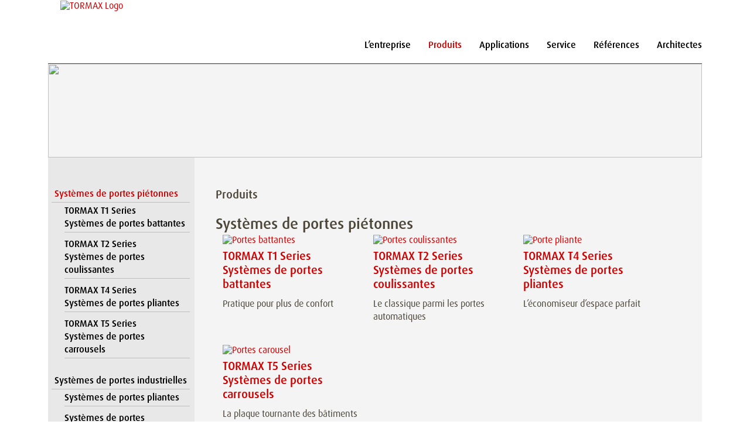

--- FILE ---
content_type: text/html; charset=UTF-8
request_url: https://www.tormax.com/fr/35/produits/portes-pi-tonnes-automatiques.html
body_size: 4346
content:
<!DOCTYPE html>
<!--[if lt IE 7 ]><html class="ie ie6" lang="de"> <![endif]-->
<!--[if IE 7 ]><html class="ie ie7" lang="de"> <![endif]-->
<!--[if IE 8 ]><html class="ie ie8" lang="de"> <![endif]-->
<!--[if (gte IE 9)|!(IE)]><!--><html lang="de"> <!--<![endif]--><head>
<meta charset="utf-8" />
<meta name="Description"      content="Systèmes des portes automatiques. La passion de faire bouger des portes. TORMAX fait partie des principaux fabricants mondiaux de portes automatiques." />
<meta name="Keywords"         content="" />
<meta name="page-topic"       content="" />
<meta name="page-type"        content="Information" />
<meta name="audience"         content="Alle" />
<meta name="author"           content="TORMAX | A Division of LANDERT Group AG" />
<meta name="publisher"        content="TORMAX | A Division of LANDERT Group AG" />
<meta name="copyright"        content="TORMAX | A Division of LANDERT Group AG" />
<meta name="revisit-after"    content="30 days" />
<meta name="date"             content="2021-08-06T09:00:47+00:00" />
<meta name="Content-Language" content="fr" />
<link rel="icon" href="https://www.tormax.com/images/favicons/favicon.ico"/>
<link rel="icon" href="https://www.tormax.com/images/favicons/favicon.svg" type="image/svg+xml">
<link rel="apple-touch-icon-precomposed" sizes="76x76" href="https://www.tormax.com/images/favicons/apple-touch-icon-76x76.png"/>
<link rel="apple-touch-icon-precomposed" sizes="120x120" href="https://www.tormax.com/images/favicons/apple-touch-icon-120x120.png"/>
<link rel="apple-touch-icon-precomposed" sizes="152x152" href="https://www.tormax.com/images/favicons/apple-touch-icon-152x152.png"/>
<link rel="apple-touch-icon-precomposed" sizes="512x512" href="https://www.tormax.com/images/favicons/apple-touch-icon-512x512.png"/>
<link rel="apple-touch-icon" href="https://www.tormax.com/images/favicons/apple-touch-icon-512x512.png"/>
<link rel="icon" type="image/png" href="https://www.tormax.com/images/favicons/favicon-16x16.png" sizes="16x16"/>
<link rel="icon" type="image/png" href="https://www.tormax.com/images/favicons/favicon-32x32.png" sizes="32x32"/>
<link rel="icon" type="image/png" href="https://www.tormax.com/images/favicons/favicon-96x96.png" sizes="96x96"/>
<link rel="icon" type="image/png" href="https://www.tormax.com/images/favicons/android-chrome-192x192.png" sizes="192x192"/>
<meta name="msapplication-square70x70logo" content="/images/favicons/tile-72x72.png"/>
<meta name="msapplication-square150x150logo" content="/images/favicons/tile-152x152.png"/>
<meta name="msapplication-square310x310logo" content="/images/favicons/tile-256x256.png"/>
<meta name="google-site-verification" content="xd2-4rflRexZt2sEOGMsJi7h06a86DqeY60Z5sWmSxw" />
<title>TORMAX | Produits - Systèmes de portes piétonnes</title>

<meta http-equiv="Content-Style-Type" content="text/css" />
<meta name="viewport" content="width=device-width, initial-scale=1, maximum-scale=1">
<link type="text/css" media="screen, projection, print" rel="stylesheet" href="/css/bootstrap/bootstrap.min.css" />
<link type="text/css" media="screen, projection, print" rel="stylesheet" href="/css/bootstrap-icons/font/bootstrap-icons.min.css" />
<link rel="stylesheet" type="text/css" href="/scripts/jquery-ui-1.13.2/jquery-ui.min.css" media="screen, projection" />
<link rel="stylesheet" type="text/css" href="/css/tormax_main.css?20260121041030" media="screen, projection, print" />
<link rel="stylesheet" type="text/css" href="/css/jquery.mmenu.positioning.css" media="screen, projection, print" />
<link type="text/css" media="screen, projection, print" rel="stylesheet" href="/css/layout.css" />
<script src="/scripts/jquery-3.7.0.min.js"></script>
<script src="/scripts/jquery-ui-1.13.2/jquery-ui.min.js"></script>
<script src="/scripts/jquery.mmenu.min.all.js"></script>
<script src="/scripts/bootstrap/bootstrap.min.js"></script>

	
<script src="/scripts/functions.js" type="text/javascript" language="javascript"></script>
<link rel="stylesheet" type="text/css" href="/css/tormax_print.css" media="print" />
<!--[if lt IE 8]>
<link rel="stylesheet" type="text/css" media="screen" href="/css/ie.css" />
<![endif]-->
<!--[if lt IE 7]>
<link rel="stylesheet" type="text/css" media="screen" href="/css/ie6.css" />
<![endif]-->
<script type="text/javascript">
  // <![CDATA[
  var country = "TORMAX Worldwide";
  // ]]>
</script>
<!-- Matomo -->
<script>
  var _paq = window._paq = window._paq || [];
  /* tracker methods like "setCustomDimension" should be called before "trackPageView" */
  _paq.push(['trackPageView']);
  _paq.push(['enableLinkTracking']);
  (function() {
    var u="//www.statistics.landert.com/";
    _paq.push(['setTrackerUrl', u+'matomo.php']);
    _paq.push(['setSiteId', '3']);
    var d=document, g=d.createElement('script'), s=d.getElementsByTagName('script')[0];
    g.async=true; g.src=u+'matomo.js'; s.parentNode.insertBefore(g,s);
  })();
</script>
<!-- End Matomo Code --><!-- Google tag (gtag.js) -->
<script async src="https://www.googletagmanager.com/gtag/js?id=G-NBVDSD2HKV"></script>
<script>
  window.dataLayer = window.dataLayer || [];
  function gtag(){dataLayer.push(arguments);}
  gtag('js', new Date());

  gtag('config', 'G-NBVDSD2HKV');
</script>
</head>

<body>
	<div class="container">
    <header id="header" class="d-flex">
			<span id="mobiburger" class="d-lg-none"><a id="hamburger" class="" href="#navi_mobile"><span></span></a></span>
    	<figure><a href="/fr" title="home" id="home_link" class="three columns alpha omega"><img src="/images/template/tormax_logo.svg" alt="TORMAX Logo" id="logo" /></a></figure>
			<div id="header_right">
				<div id="print_slogan">the passion to drive doors</div>
				<div id="print_anschrift">TORMAX | CH-8180 Bulach-Zurich | info@tormax.com</div>
				<div id="service_navigation" class=""> &nbsp;
										</div>
				<div id="main_navigation" class="m-0 d-none d-lg-block">
																<ul class="">
<li><a title="L’entreprise" href="/fr/2/l-entreprise.html">L’entreprise</a></li><li><a class="current" title="Produits" href="/fr/3/produits.html">Produits</a></li><li><a title="Applications" href="/fr/4/applications.html">Applications</a></li><li><a title="Service" href="/fr/5/service.html">Service</a></li><li><a title="Références" href="/fr/6/r-f-rences.html">Références</a></li><li><a title="Architectes" href="/fr/7/architectes.html">Architectes</a></li></ul>									</div>
			</div>
    </header><!--Ende Header -->

    <div id="content">
    <div id="impressions">
							<img src="/images/impressions/TX_42.jpg">
						</div>
<div id="main" class="wrapper d-flex align-items-stretch">
    	    	        
			<div id="div_navigation_links" class="pt-md-5 d-none d-lg-block">
<ul id="navigation_links" class="navmenu">
<li class="current">
<a title="Systèmes de portes piétonnes" href="/fr/35/produits/syst-mes-de-portes-pi-tonnes.html">Systèmes de portes piétonnes</a><ul>
<li class="sub"><a title="TORMAX T1 Series<br>Systèmes de portes battantes" href="/fr/38/produits/syst-mes-de-portes-pi-tonnes/tormax-t1-series-br-syst-mes-de-portes-battantes.html">TORMAX T1 Series<br>Systèmes de portes battantes</a>
<ul>
</ul>
</li>
<li class="sub"><a title="TORMAX T2 Series<br>Systèmes de portes coulissantes" href="/fr/37/produits/syst-mes-de-portes-pi-tonnes/tormax-t2-series-br-syst-mes-de-portes-coulissantes.html">TORMAX T2 Series<br>Systèmes de portes coulissantes</a>
<ul>
</ul>
</li>
<li><a title="TORMAX T4 Series<br>Systèmes de portes pliantes" href="/fr/40/produits/syst-mes-de-portes-pi-tonnes/tormax-t4-series-br-syst-mes-de-portes-pliantes.html">TORMAX T4 Series<br>Systèmes de portes pliantes</a>
</li>
<li><a title="TORMAX T5 Series<br>Systèmes de portes carrousels" href="/fr/39/produits/syst-mes-de-portes-pi-tonnes/tormax-t5-series-br-syst-mes-de-portes-carrousels.html">TORMAX T5 Series<br>Systèmes de portes carrousels</a>
</li>
</ul>
</li>
<li style="display:none;">
<a title="La Technologie iMotion" href="/fr/48/produits/la-technologie-imotion.html">La Technologie iMotion</a></li>
<li style="display:none;">
<a title="Sécurité des portes automatiques" href="/fr/60/produits/s-curit-des-portes-automatiques.html">Sécurité des portes automatiques</a></li>
<li style="padding-bottom:18px; display:none;">
<a title="Téléchargements" href="/fr/41/produits/t-l-chargements.html">Téléchargements</a></li>
<li>
<a title="Systèmes de portes industrielles" href="/fr/89/produits/syst-mes-de-portes-industrielles.html">Systèmes de portes industrielles</a><ul>
<li><a title="Systèmes de portes pliantes" href="/fr/90/produits/syst-mes-de-portes-pi-tonnes/syst-mes-de-portes-pliantes.html">Systèmes de portes pliantes</a>
</li>
<li><a title="Systèmes de portes coulissantes" href="/fr/92/produits/syst-mes-de-portes-pi-tonnes/syst-mes-de-portes-coulissantes.html">Systèmes de portes coulissantes</a>
</li>
<li><a title="Systèmes de portes accordéon-coulissantes" href="/fr/91/produits/syst-mes-de-portes-pi-tonnes/syst-mes-de-portes-accord-on-coulissantes.html">Systèmes de portes accordéon-coulissantes</a>
</li>
<li><a title="Systèmes de portes téléscopique" href="/fr/93/produits/syst-mes-de-portes-pi-tonnes/syst-mes-de-portes-t-l-scopique.html">Systèmes de portes téléscopique</a>
</li>
<li><a title="Systèmes de portes coulissantes tournantes" href="/fr/94/produits/syst-mes-de-portes-pi-tonnes/syst-mes-de-portes-coulissantes-tournantes.html">Systèmes de portes coulissantes tournantes</a>
</li>
</ul>
</li>
</ul>
</div>
                      <div id="main_content" class="p-4 p-md-5 pt-md-5 container" >
							<div id="main_container" class="row">
            <h1>Produits</h1>
	<div class="col-12 mb-5 row">
<div class="px-0"><h2>Systèmes de portes piétonnes</h2>
</div>
<div class="col-12 col-md-6 col-xl-4 col-xxl-3 mb-4 ">
<a title="TORMAX T1 Series<br>Systèmes de portes battantes" href="/fr/38/produits/syst-mes-de-portes-pi-tonnes/tormax-t1-series-br-syst-mes-de-portes-battantes.html"><img src="/images/website/produkte-fotos/tormax-swing-doors-t1-2_65_484_325.jpg" width="640" height="420" alt="Portes battantes" title="Portes battantes" style="display:block; margin-top:-13px;" /></a><a title="TORMAX T1 Series<br>Systèmes de portes battantes" href="/fr/38/produits/syst-mes-de-portes-pi-tonnes/tormax-t1-series-br-syst-mes-de-portes-battantes.html"><h3>TORMAX T1 Series<br>Systèmes de portes battantes</a></h3>
<p>Pratique pour plus de confort</p>
</div><!-- layout_width_19 -->
<div class="col-12 col-md-6 col-xl-4 col-xxl-3 mb-4">
<a title="TORMAX T2 Series<br>Systèmes de portes coulissantes" href="/fr/37/produits/syst-mes-de-portes-pi-tonnes/tormax-t2-series-br-syst-mes-de-portes-coulissantes.html"><img src="/images/website/produkte-fotos/tormax-sliding-doors-t2_35_484_325.jpg" width="640" height="420" alt="Portes coulissantes" title="Portes coulissantes" style="display:block; margin-top:-13px;" /></a><a title="TORMAX T2 Series<br>Systèmes de portes coulissantes" href="/fr/37/produits/syst-mes-de-portes-pi-tonnes/tormax-t2-series-br-syst-mes-de-portes-coulissantes.html"><h3>TORMAX T2 Series<br>Systèmes de portes coulissantes</a></h3>
<p>Le classique parmi les portes automatiques</p>
</div><!-- layout_width_19 -->
<div class="col-12 col-md-6 col-xl-4 col-xxl-3 mb-4">
<a title="TORMAX T4 Series<br>Systèmes de portes pliantes" href="/fr/40/produits/syst-mes-de-portes-pi-tonnes/tormax-t4-series-br-syst-mes-de-portes-pliantes.html"><img src="/images/website/produkte-fotos/tormax-folding-doors-t4_73_484_325.jpg" width="640" height="420" alt="Porte pliante" title="Porte pliante" style="display:block; margin-top:-13px;" /></a><a title="TORMAX T4 Series<br>Systèmes de portes pliantes" href="/fr/40/produits/syst-mes-de-portes-pi-tonnes/tormax-t4-series-br-syst-mes-de-portes-pliantes.html"><h3>TORMAX T4 Series<br>Systèmes de portes pliantes</a></h3>
<p>L’économiseur d’espace parfait</p>
</div><!-- layout_width_19 -->
<div class="col-12 col-md-6 col-xl-4 col-xxl-3 mb-4">
<a title="TORMAX T5 Series<br>Systèmes de portes carrousels" href="/fr/39/produits/syst-mes-de-portes-pi-tonnes/tormax-t5-series-br-syst-mes-de-portes-carrousels.html"><img src="/images/website/produkte-fotos/tormax-revolving-doors-t5_72_484_325.jpg" width="640" height="420" alt="Portes carousel" title="Portes carousel" style="display:block; margin-top:-13px;" /></a><a title="TORMAX T5 Series<br>Systèmes de portes carrousels" href="/fr/39/produits/syst-mes-de-portes-pi-tonnes/tormax-t5-series-br-syst-mes-de-portes-carrousels.html"><h3>TORMAX T5 Series<br>Systèmes de portes carrousels</a></h3>
<p>La plaque tournante  des bâtiments prestigieux</p>
</div><!-- layout_width_19 -->
	</div><!-- produkte_uebersicht -->

	<div class="layout_width_24 three columns alpha omega">
	</div><!-- layout_width_24 -->
			</div><!-- main_container -->
            </div><!-- main_content -->
					                        
        </div><!-- main -->
        
        
    <!--Nicht auf Startseite-->
			<div id="footer" class="">
      <ul id="service_links">
<li><a title="Contacts" href="/fr/11/contacts.html">Contacts</a></li>
<li><a title="Sitemap" href="/fr/12/sitemap.html">Sitemap</a></li>
<li><a title="Mentions légales" href="/fr/13/mentions-l-gales.html">Mentions légales</a></li>
<li><a title="Disclaimer" href="/fr/14/disclaimer.html">Disclaimer</a></li>
<li><a title="Extranet" href="http://www.tormax.com/extra" target="_blank">Extranet</a></li>
<li><a title="Imprimer" href="javascript:self.print()">Imprimer</a></li>
</ul><ul id="language_footer"><li><a href="/de/35/produits/syst-mes-de-portes-pi-tonnes.html">D</a></li><li><a href="/en/35/produits/syst-mes-de-portes-pi-tonnes.html">E</a></li><li class="active last">F</li></ul>
      <div id="copyright">&copy;&nbsp;2026&nbsp;&nbsp;TORMAX</a></div>
    </div><!-- footer --> 
    </div><!-- content -->    
    <nav id="navi_mobile">
    
	<ul>
<li><a href="/fr/2/l-entreprise.html">L’entreprise</a>
	<ul>
<li><a href="/fr/8/l-entreprise/pr-sentation.html">Présentation</a>
	<ul>
<li><a href="/fr/69/l-entreprise/pr-sentation/nos-valeurs.html">Nos valeurs</a></li>
</ul>
</li>
<li><a href="/fr/9/l-entreprise/news.html">News</a></li>
<li><a href="/fr/23/l-entreprise/contact.html">Contact</a>
	<ul>
<li><a href="/fr/98/l-entreprise/contact/contacts-international.html">Contacts International</a></li>
<li><a href="/fr/26/l-entreprise/contact/contact-tormax-si-ge-social.html">Contact TORMAX Siège social</a></li>
</ul>
</li>
<li><a href="/fr/27/l-entreprise/carri-re.html">Carrière</a></li>
</ul>
</li>
<li><a href="/fr/3/produits.html">Produits</a>
	<ul>
<li class="current"><a href="/fr/35/produits/syst-mes-de-portes-pi-tonnes.html">Systèmes de portes piétonnes</a>
	<ul>
<li><a href="/fr/38/produits/syst-mes-de-portes-pi-tonnes/tormax-t1-series-br-syst-mes-de-portes-battantes.html">TORMAX T1 Series<br>Systèmes de portes battantes</a>
	<ul>
<li><a href="/fr/52/produits/syst-mes-de-portes-pi-tonnes/tormax-t1-series-br-syst-mes-de-portes-battantes/entra-nements-de-portes-battantes.html">Entraînements de portes battantes</a>
	<ul>
<li><a href="/fr/78/produits/syst-mes-de-portes-pi-tonnes/tormax-t1-series-br-syst-mes-de-portes-battantes/entra-nements-de-portes-battantes/tormax-1102.html">TORMAX 1102</a></li>
<li><a href="/fr/79/produits/syst-mes-de-portes-pi-tonnes/tormax-t1-series-br-syst-mes-de-portes-battantes/entra-nements-de-portes-battantes/tormax-1201.html">TORMAX 1201</a></li>
<li><a href="/fr/53/produits/syst-mes-de-portes-pi-tonnes/tormax-t1-series-br-syst-mes-de-portes-battantes/entra-nements-de-portes-battantes/imotion-1301.html">iMotion® 1301</a></li>
<li><a href="/fr/86/produits/syst-mes-de-portes-pi-tonnes/tormax-t1-series-br-syst-mes-de-portes-battantes/entra-nements-de-portes-battantes/imotion-1302-ki.html">iMotion® 1302.KI</a></li>
<li><a href="/fr/54/produits/syst-mes-de-portes-pi-tonnes/tormax-t1-series-br-syst-mes-de-portes-battantes/entra-nements-de-portes-battantes/imotion-1401.html">iMotion® 1401</a></li>
</ul>
</li>
</ul>
</li>
<li><a href="/fr/37/produits/syst-mes-de-portes-pi-tonnes/tormax-t2-series-br-syst-mes-de-portes-coulissantes.html">TORMAX T2 Series<br>Systèmes de portes coulissantes</a>
	<ul>
<li><a href="/fr/82/produits/syst-mes-de-portes-pi-tonnes/tormax-t2-series-br-syst-mes-de-portes-coulissantes/syst-mes-de-portes-coulissantes.html">Systèmes de portes coulissantes</a>
	<ul>
<li><a href="/fr/83/produits/syst-mes-de-portes-pi-tonnes/tormax-t2-series-br-syst-mes-de-portes-coulissantes/syst-mes-de-portes-coulissantes/tormax-t2-opac-hermetic.html">TORMAX T2 opac hermetic</a></li>
<li><a href="/fr/84/produits/syst-mes-de-portes-pi-tonnes/tormax-t2-series-br-syst-mes-de-portes-coulissantes/syst-mes-de-portes-coulissantes/tormax-t2-contour-therm-secure.html">TORMAX T2 contour therm secure</a></li>
<li><a href="/fr/99/produits/syst-mes-de-portes-pi-tonnes/tormax-t2-series-br-syst-mes-de-portes-coulissantes/syst-mes-de-portes-coulissantes/tormax-t2-contour-escape.html">TORMAX T2 contour escape</a></li>
</ul>
</li>
<li><a href="/fr/46/produits/syst-mes-de-portes-pi-tonnes/tormax-t2-series-br-syst-mes-de-portes-coulissantes/entra-nements-de-portes-coulissantes.html">Entraînements de portes coulissantes</a>
	<ul>
<li><a href="/fr/72/produits/syst-mes-de-portes-pi-tonnes/tormax-t2-series-br-syst-mes-de-portes-coulissantes/entra-nements-de-portes-coulissantes/tormax-2101.html">TORMAX 2101</a></li>
<li><a href="/fr/45/produits/syst-mes-de-portes-pi-tonnes/tormax-t2-series-br-syst-mes-de-portes-coulissantes/entra-nements-de-portes-coulissantes/tormax-2201.html">TORMAX 2201</a></li>
<li><a href="/fr/95/produits/syst-mes-de-portes-pi-tonnes/tormax-t2-series-br-syst-mes-de-portes-coulissantes/entra-nements-de-portes-coulissantes/tormax-2203.html">TORMAX 2203</a></li>
<li><a href="/fr/62/produits/syst-mes-de-portes-pi-tonnes/tormax-t2-series-br-syst-mes-de-portes-coulissantes/entra-nements-de-portes-coulissantes/imotion-2202-a.html">iMotion® 2202.A</a></li>
<li><a href="/fr/73/produits/syst-mes-de-portes-pi-tonnes/tormax-t2-series-br-syst-mes-de-portes-coulissantes/entra-nements-de-portes-coulissantes/imotion-2302.html">iMotion® 2302</a></li>
<li><a href="/fr/42/produits/syst-mes-de-portes-pi-tonnes/tormax-t2-series-br-syst-mes-de-portes-coulissantes/entra-nements-de-portes-coulissantes/imotion-2301.html">iMotion® 2301</a></li>
<li><a href="/fr/43/produits/syst-mes-de-portes-pi-tonnes/tormax-t2-series-br-syst-mes-de-portes-coulissantes/entra-nements-de-portes-coulissantes/imotion-2401.html">iMotion® 2401</a></li>
</ul>
</li>
</ul>
</li>
<li><a href="/fr/40/produits/syst-mes-de-portes-pi-tonnes/tormax-t4-series-br-syst-mes-de-portes-pliantes.html">TORMAX T4 Series<br>Systèmes de portes pliantes</a></li>
<li><a href="/fr/39/produits/syst-mes-de-portes-pi-tonnes/tormax-t5-series-br-syst-mes-de-portes-carrousels.html">TORMAX T5 Series<br>Systèmes de portes carrousels</a></li>
</ul>
</li>
<li><a href="/fr/48/produits/la-technologie-imotion.html">La Technologie iMotion</a></li>
<li><a href="/fr/60/produits/s-curit-des-portes-automatiques.html">Sécurité des portes automatiques</a></li>
<li><a href="/fr/41/produits/t-l-chargements.html">Téléchargements</a></li>
<li><a href="/fr/89/produits/syst-mes-de-portes-industrielles.html">Systèmes de portes industrielles</a>
	<ul>
<li><a href="/fr/90/produits/syst-mes-de-portes-industrielles/syst-mes-de-portes-pliantes.html">Systèmes de portes pliantes</a></li>
<li><a href="/fr/92/produits/syst-mes-de-portes-industrielles/syst-mes-de-portes-coulissantes.html">Systèmes de portes coulissantes</a></li>
<li><a href="/fr/91/produits/syst-mes-de-portes-industrielles/syst-mes-de-portes-accord-on-coulissantes.html">Systèmes de portes accordéon-coulissantes</a></li>
<li><a href="/fr/93/produits/syst-mes-de-portes-industrielles/syst-mes-de-portes-t-l-scopique.html">Systèmes de portes téléscopique</a></li>
<li><a href="/fr/94/produits/syst-mes-de-portes-industrielles/syst-mes-de-portes-coulissantes-tournantes.html">Systèmes de portes coulissantes tournantes</a></li>
</ul>
</li>
</ul>
</li>
<li><a href="/fr/4/applications.html">Applications</a>
	<ul>
<li><a href="/fr/97/applications/solutions-de-syst-me-ip65-ip68.html">Solutions de système IP65 / IP68</a></li>
<li><a href="/fr/67/applications/portes-herm-tiques.html">Portes hermétiques</a></li>
<li><a href="/fr/64/applications/chemins-de-fuite-et-issues-de-secours.html">Chemins de fuite et issues de secours</a></li>
<li><a href="/fr/65/applications/protection-contre-l-effraction-classe-de-r-sistance-rc-2-et-rc-3.html">Protection contre l’effraction, classe de résistance RC 2 et RC 3</a></li>
<li><a href="/fr/63/applications/portes-coupe-feu-et-pare-fum-e.html">Portes coupe-feu et pare-fumée</a></li>
<li><a href="/fr/68/applications/r-seaux.html">Réseaux</a></li>
<li><a href="/fr/49/applications/entr-es-accessibles-librement.html">Entrées accessibles librement</a></li>
<li><a href="/fr/87/applications/la-s-curit-hygi-nique.html">La sécurité hygiénique</a></li>
<li><a href="/fr/70/applications/engagement-pour-l-homme-et-l-environnement.html">Engagement pour l’homme et l’environnement</a></li>
<li><a href="/fr/51/applications/unique-solution.html">Unique Solution</a></li>
</ul>
</li>
<li><a href="/fr/5/service.html">Service</a></li>
<li><a href="/fr/6/r-f-rences.html">Références</a></li>
<li><a href="/fr/7/architectes.html">Architectes</a></li>
<li><a href="/fr/11/contacts.html">Contacts</a></li>
<li><a href="/fr/12/sitemap.html">Sitemap</a></li>
<li><a href="/fr/13/mentions-l-gales.html">Mentions légales</a></li>
<li><a href="/fr/14/disclaimer.html">Disclaimer</a>
</li>
<li><a href="/fr/1/home.html">Home</a></li>
</ul>
    </nav>
</div><!-- container -->
<script type="text/javascript">
// <![CDATA[
var pfad = "/";
// ]]>
</script>
</body>
</html>

--- FILE ---
content_type: text/css
request_url: https://www.tormax.com/css/tormax_main.css?20260121041030
body_size: 12647
content:
* { margin:0; padding:0; border:0; }
*:focus { outline:none; }
@font-face{
	font-family:"Dax"; /* Dax-Regular */
	src:url("../fonts/5557960/ece88577-b8b8-43cf-a4b2-cee1bf0640b7.eot?#iefix");
	src:url("../fonts/5557960/ece88577-b8b8-43cf-a4b2-cee1bf0640b7.eot?#iefix") format("eot"),
		url("../fonts/5557960/c945938b-c6f1-45ce-81b4-27cdab6611c5.woff2") format("woff2"),
		url("../fonts/5557960/d050c6b0-688c-4ffa-a322-80eee7ecdbd1.woff") format("woff"),
		url("../fonts/5557960/e300767a-3d9e-49db-ae5c-ad1e0609e480.ttf") format("truetype");
	font-weight: normal;
	font-style: normal;
}
@font-face{
	font-family:"Dax"; /* Dax-Light */
	src:url("../fonts/5558927/dc1d0de4-1ef7-4deb-bc40-6e2d14daf845.eot?#iefix");
	src:url("../fonts/5558927/dc1d0de4-1ef7-4deb-bc40-6e2d14daf845.eot?#iefix") format("eot"),
		url("../fonts/5558927/458e836d-651d-4d59-9678-d7a4a3469f81.woff2") format("woff2"),
		url("../fonts/5558927/2a854633-1ce5-4605-9da6-00b9fe321771.woff") format("woff"),
		url("../fonts/5558927/92be2e91-849a-4e45-8434-e68154e28504.ttf") format("truetype");
	font-weight: 300;
	font-style: normal;
}
@font-face{
	font-family:"Dax"; /* Dax-Medium */
	src:url("../fonts/5559351/5323bc39-8987-47cd-8f94-4402b78570a1.eot?#iefix");
	src:url("../fonts/5559351/5323bc39-8987-47cd-8f94-4402b78570a1.eot?#iefix") format("eot"),
		url("../fonts/5559351/4c02235c-5b87-4303-ad70-89daa8187ef1.woff2") format("woff2"),
		url("../fonts/5559351/b6096034-911a-4987-80e2-102c62f58fb2.woff") format("woff"),
		url("../fonts/5559351/7926c9b3-d774-429b-a204-2ef9f5a1e178.ttf") format("truetype");
	font-weight: 500;
	font-style: normal;
}
@font-face{
	font-family:"Dax"; /* Dax-Bold */
	src:url("../fonts/5559774/85405ba1-43c8-4a3a-8428-22b1f50de09f.eot?#iefix");
	src:url("../fonts/5559774/85405ba1-43c8-4a3a-8428-22b1f50de09f.eot?#iefix") format("eot"),
		url("../fonts/5559774/cdf95fd0-9d1f-4daa-82ea-b25dbd236444.woff2") format("woff2"),
		url("../fonts/5559774/a7bdb1d5-35e0-4e9a-a581-75a95390fdf6.woff") format("woff"),
		url("../fonts/5559774/0e2c4516-abd0-40b6-b075-f67bc7b1f0b7.ttf") format("truetype");
	font-weight: 700;
	font-style: normal;
}
html { 
	font-size:100%; /* 16px */
} /* Bootstrap */
body {
	height:100%;
	font-family:Dax, Arial, Helvetica, sans-serif;
	font-style: normal;
	line-height:1.125em; /* 16x1.125=18px */
	color:#4C4638;
	text-align:left;
	position:relative;
	overflow:hidden;
	overflow-y:scroll; overflow-x:auto;
}
title {
	font-family:Dax, Arial, Helvetica, sans-serif; font-style: normal;
}
ul { list-style:none; padding-bottom:10px; padding-left: 0; } /* bootstrap 2 */
a { text-decoration:none; color:#c00; }
a:hover { color:#858585; }

/* ////////////////////  Grundraster //////////////////// */

/*#page_margins {
	position:relative;
	width:1044px;
	margin:1px auto 20px;
	text-align:center;
	background:url(../images/template/hintergrund.gif) #fff repeat-y 50% 0;
}

#border_top, #border_bottom {
	position:relative;
	width:1044px;
	height:10px;
	margin:0 auto;
	background:url(../images/template/hintergrund_b_o.gif) #fff no-repeat 0 0;
	text-align:left;
}
#border_bottom {
	background:url(../images/template/hintergrund_b_u.gif) #fff no-repeat 0 bottom;
}
*/
#background_leftcol { /* width:1024px; */
	/*margin:0 auto; Bootstrap*/
	/* background:url(../images/template/hintergrund_navigation.jpg) repeat-y left 0; Bootstrap*/
}
#div_navigation_links {
	background-color: #e8e8e8;
	min-width: 250px;
	max-width: 250px;
	min-height: 645px;
}
#content { 
	/* width:1024px; */
	margin:0 auto;
	/*background:url(../images/template/hintergrund_content.jpg) no-repeat 0 bottom;*/
	background-color: #f4f4f4;
}
.bild_legende, .bild_legende_blank {
	font-style:italic;
	padding-bottom:10px;
	display: block; /* bootstap */
}
.bild_legende_blank {
	font-style:italic;
	padding-bottom:0;
	height:7px;
}

.container #navi_mobile { display:none; } 
.unsichtbar         { display:inline; height:0; left:-3000px; position:absolute; 
                      top:-2000px; width:0; z-index:200; }

img.scale-with-grid, #main_content img, #home_content img {
		max-width: 100%;
		height: auto; }
/* ////////////////////  ENDE Grundraster //////////////////// */

/* ////////////////////  Kopf //////////////////// */
#header { /* Bootstrap */
	position:relative;
	/* width:1024px; */
	height:109px;
	margin:0 auto;
	/*background:url(../images/template/grauer_balken_kopf.jpg) no-repeat 0 bottom;*/
	background-color: #FFFFFF;
	text-align:left;
	z-index:100;
	border-bottom:1px solid #565555;
}
#header figure { /* Bootstrap */
	width: 170px;
	height: 150px;
}
#header_right { width: 100%; }
#home_link          { display:block; text-align: left; margin-top:0; }
#logo {
	width:146px;
	height:auto;
	margin:0 0 0 21px;
}
#service_navigation { width: 100%; height: 50px !important; margin:5px 6px 0 0; float:none; /*width:500px;*/ } /* Bootstrap */


#language           { float:right; width:120px; height:15px; margin:2px 20px 0 0; }
#language li        { display:inline; padding:0 8px; border-right:0 solid #000;
                      font-size:1rem; font-weight:500;}
#language li a      { color:#000; }
#language li.last   { border-right:0; }
#language li.active, #language li a:hover 
                    { color:#000; }
#language li.last { border-right:0; }
#language li.active, #language li a:hover { color:#c00; }

#language_footer           { float:left; padding-left:0; padding-bottom:0;  }
#language_footer li        { display:inline; padding:0 5px 0 8px; border-right:1px solid #888888; }
#language_footer li a      { color:#888888; }
#language_footer li.last   { border-right:0; }
#language_footer li.active, #language_footer li a:hover 
                    { color:#000; }
#language_footer li.last { border-right:0; }
#language_footer li.active, #language_footer li a:hover { color:#c00; }

/*#service_links                { float:left; padding-left:0; padding-bottom:0; }
#service_links li             { display:inline; padding:0 4px; border-right:1px solid #888888; }
#service_links li:first-child { padding: 0 4px 0 0; }
#service_links li.last        { border-right:0; }
#service_links li a           { color:#888888; } 
#service_links li.current a, #service_links li a:hover , #copyright a:hover
                              { color:#c00; } */


#print_slogan, #print_anschrift {
	display:none;
}

/************** country dropdown *********************/
#country_select_form select { width:190px; margin:0; border:1px solid #999;
	                            font-family:Dax, Arial, Helvetica, sans-serif;font-style: normal; font-size:1rem; }
#country_select_form, #search_form { float:right; white-space:nowrap;	display:inline; height:20px; }
#country_select_form { margin:0 12px 0 0; }

/* Image Dropdown */
.ddcommon { position:relative;  display:-moz-inline-stack; zoom:1; display:inline-block; *display:inline; cursor:default;}
.ddcommon ul{ padding:0; margin:0;}
.ddcommon ul li{ list-style-type:none; }
.ddcommon .disabled img, .ddcommon .disabled span, .ddcommon.disabledAll{
opacity: .5; /* standard: ff gt 1.5, opera, safari */
-ms-filter:"alpha(opacity=50)"; /* ie 8 */
filter:alpha(opacity=50); /* ie lt 7 */
-khtml-opacity:.5; /* safari 1.x */
-moz-opacity:.5; /* ff lt 1.5, netscape */
color:#999999;
}
.ddcommon .clear{ clear:both }
.ddcommon .shadow{-moz-box-shadow:5px 5px 5px -5px #888888;-webkit-box-shadow:5px 5px 5px -5px #888888;box-shadow: 5px 5px 5px -5px #888888;}
.ddcommon input.text{font-family:Dax, Arial, Helvetica, sans-serif;font-style: normal; color:#4c4638; font-size:1rem; line-height:1.4em; padding:0 0 0 2px; position:absolute; background:#fff; display:block; width:98%; height:98%; left:2px; top:0; border:none;}
.ddOutOfVision{ position:relative; display:-moz-inline-stack; display:inline-block; zoom:1; *display:inline;}
img.fnone{float:none !important}
.ddcommon .ddArrow{display:inline-block; position:absolute; top:50%; right:4px;}
.ddcommon .ddTitle{padding:0; position:relative; display:inline-block; width:100%}
.ddcommon .ddTitle .ddTitleText{display:block;}
.ddcommon .ddTitle .ddTitleText .ddTitleText{padding:0;}
.ddcommon .ddTitle .description{display:block;}
.ddcommon .ddTitle .ddTitleText img{position:relative; vertical-align:middle; float:left}
.ddcommon .ddChild{position:absolute;display:none;width:100%;overflow-y:auto; overflow-x:hidden; zoom:1; z-index:9999}
.ddcommon .ddChild li{clear:both;}
.ddcommon .ddChild li .description{display:block;}
.ddcommon .ddChild li img{border:0 none; position:relative;vertical-align:middle;float:left}
.ddcommon .noBorderTop{border-top:none 0  !important; padding:0; margin:0;}

.dd {background-color:#fff; font-family:Dax, Arial,Helvetica,sans-serif;font-style: normal; font-size:1rem;}
.dd .ddArrow{width:16px;height:16px; margin-top:-8px; background:url(../images/dd_arrow.gif) no-repeat;}
.dd .ddArrow:hover{background-position:0 100%;}
.dd .ddTitle{ height:21px;color:#4c4638;/*background-color:#f2f2f2;*/ }
.dd .ddTitle .ddTitleText{ height:15px; padding:2px 20px 3px 3px;/*border:1px solid #999*/; text-indent:1px; line-height:1.4em;}
.dd .ddTitle .ddTitleText .ddTitleText{ padding:0; }
.dd .ddTitle .description{ font-size:1rem; color:#666; }
.dd .ddTitle .ddTitleText img{padding-right:5px; margin-top:-2px;}
.dd .ddChild{border:1px solid #c3c3c3; background-color:#fff; left:-1px;}
.dd .ddChild li{padding:3px 5px 2px; background-color:#fff;border-bottom:1px solid #f0f0f0;}
.dd .ddChild li:visible:last-of-type {border-bottom:0;}
.dd .ddChild li .description{color:#666;}
.dd .ddChild li .ddlabel{color:#333;}
.dd .ddChild li.hover{background-color:#f2f2f2}
.dd .ddChild li img{padding:0 6px 4px 0;}
.dd .ddChild li.selected{background-color:#d5d5d5; color:#000;}
/************** end country dropdown *********************/

#search_form {
  margin-top:0;
	width:155px;
}

#search_field {
	float:left;
	width:130px; 
	height:19px; 
	margin:0;
	padding:0 0 0 1px;
	border-bottom: 1px solid #565555;
	/*border-top:1px solid #999;
	border-right:0;
	border-bottom:1px solid #999;
	border-left:1px solid #999;*/
	font-family:Dax, Arial, Helvetica, sans-serif;
	font-style: normal;
	font-size:1rem;
	color:#4C4638;
	line-height:1.8em;
}

#search_loupe {
	border-bottom: 1px solid #565555;
	float:left;
	display:block;
	width:19px; 
	height:19px; 
	margin:0;
	padding:0;
	/*border-top:1px solid #999;
	border-right:1px solid #999;
	border-bottom:1px solid #999;
	border-left:0;*/
}

.ui-autocomplete { height:159px; overflow:hidden; overflow-y:auto; position:absolute; cursor:default; width:150px; 
                   font-size:1rem; background-color:#fff; border:1px solid #c3c3c3; border-top:0; line-height:1.4em; }
.ui-menu .ui-menu-item {
	                 margin:0; padding:0; zoom:1; float:left; clear:left; width:100%; }
.ui-menu .ui-menu-item a {
                   text-decoration:none; display:block; zoom:1;	padding:2px 0 2px 2px; color:#4C4638; }
.ui-autocomplete .ui-menu-item a.ui-state-hover,
.ui-autocomplete .ui-menu-item a.ui-state-active {
	                 font-weight:400; background:#e8e8e8 !important; border:0 !important; color:#000; }
/* workarounds */
* html .ui-autocomplete { width:1px; } /* without this, the menu expands to 100% in IE6 */

#slideshow_tuertyp, #slideshow_land {
	width:200px; 
	height:22px; 
	margin:10px 0 0 18px;
	padding:0;
	border-top:1px solid #999;
	border-right:0px;
	border-bottom:1px solid #999;
	border-left:1px solid #999;
	font-family:Dax, Arial, Helvetica, sans-serif;
	font-style: normal;
	font-size:1rem;
}
#search_country { display:none; width:1px; height:1px; }
/* //////////////////// ENDE Kopf //////////////////// */

/* //////////////////// Hauptnavigation //////////////////// */ 
#main_navigation    { width: 100%; height:53px; padding-bottom:0; 
                     /*background:url(/images/template/hintergrund_main_nav_5px.gif) #fff  repeat 0 top;*/ background-color: #FFFFFF; } /*bootstrap*/
#main_navigation #logout { padding-top:5px; }
#main_navigation #logout a { display:none; }
#main_navigation ul {  margin-left:-3px; white-space:nowrap; float: right; }
#main_navigation li { display:block; float:left; height:36px; /*min-width:118px;*/ padding-top:13px; vertical-align: bottom; /*bootstrap*/
                      background:url(/images/template/main_nav_border_h30.gif) no-repeat 0 0; }
#main_navigation a  { padding:0 15px; background:transparent; font-size:1rem; font-weight: 500; 
                      /*text-transform:uppercase;*/ text-decoration:none; color:#000; }
#main_navigation a:hover   { color:#c00; }
#main_navigation a.current { color:#c00; }
#main_navigation li:last-child a { padding-right: 0; }

/* //////////////////// ENDE Hanuptnavigation //////////////////// */

/* //////////////////// Navigation Links //////////////////// */ 
ul.navmenu, ul.navmenu li, ul.navmenu ul, ul.navmenu li li, ul.navmenu ul ul 
                         { list-style:none; }
ul.navmenu li            { padding:18px 0 0; position:relative; width:100%; } /* bootstrap */
ul.navmenu li:first-child      { padding:0; } /* bootstrap */
.nav2_padding            { padding:0 0 5px !important; }
ul.navmenu li.iehover    { z-index:100; /* IE z-index bugfix */ }
ul.navmenu li li         { padding:0 0 6px 22px !important; position:relative; width:100%; } /* bootstrap */
ul.navmenu li li li:last-child         { margin-bottom: 20px; } /* bootstrap */
ul.navmenu li li.iehover { /* BROL */ z-index:110; /* IE z-index bugfix */ } 
ul.navmenu               { margin:0; padding:0; font-weight:500; /*text-transform:uppercase;*/
                           font-size:1rem; line-height:1.250em; }
ul.navmenu ul            { padding:0; font-weight:500; text-transform:none; }
/* ul.navmenu ul ul         { position:absolute; top:0; left:-6000px; z-index:999; } */  /* bootstrap */
ul.navmenu ul ul         { display: none;}  /* bootstrap */
/* Root Menu */
ul.navmenu a             { border-bottom:1px solid #bebebe; padding:3px 0 3px 5px; display:block; 
                           color:#000; height:1%; margin-right:2px; line-height:1.4em; }
ul.navmenu ul a          { padding:3px 8px 3px 0; } /* bootstrap */
/* ul.navmenu ul li.sub a   { background:url(/images/template/nav_pfeil.png) #e8e8e8 no-repeat 168px 7px; } */ /* bootstrap */
ul.navmenu ul li.current.sub a   { border-bottom: none; } /* bootstrap */
ul.navmenu ul li.current.sub ul   { display: block; } /* bootstrap */
ul.navmenu ul ul a, ul.navmenu ul li.sub ul a 
                         { padding:3px 0 3px 0; /*background:#e8e8e8;*/ border-bottom: none; } /* bootstrap */
/* ul.navmenu ul ul         { width:280px; } */  /* bootstrap */
.container #navigation_links { margin:0 6px 0 6px;}
.container #navigation_links { /*width:177px;*/ min-height:200px;} /* bootstrap */
/* Root Menu Hover Persistence */
ul.navmenu a:hover       { color:#c00; }
/* 2nd Menu Hover Persistence */
ul.navmenu li:hover li a:hover, ul.navmenu li.iehover li a:hover 
                         { color:#c00; }
/* 1nd Menu fuer Menu 2 */
ul.navmenu li:hover li a, ul.navmenu li.iehover li a 
                         { float:none; color:#000; display:block; }
/* 3nd Menu Hover Persistence */
ul.navmenu li li:hover li a:hover,
ul.navmenu li li:hover li:hover a,
ul.navmenu li li.iehover li a:hover,
ul.navmenu li li.iehover li.iehover a 
                         { color:#c00; }
ul.navmenu li.current a, ul.navmenu li.current li.current a, ul.navmenu li.current li.current li.current a, 
ul.navmenu li.current li.current li a:hover 
                         { color:#c00; }
ul.navmenu li.current li a, ul.navmenu li.current li.current li a 
                         { color:#000; }
/* Hover Function - Do Not Move */
ul.navmenu li:hover ul ul, ul.navmenu li:hover ul ul ul,
ul.navmenu li.iehover ul ul, ul.navmenu li.iehover ul ul ul 
                         { left:-6000px; }
ul.navmenu li:hover ul, ul.navmenu ul li:hover ul,
ul.navmenu ul ul li:hover ul, ul.navmenu li.iehover ul,
ul.navmenu ul li.iehover ul, ul.navmenu ul ul li.iehover ul 
                         { left:100%; }
/* Nav Menu 5 */
#nav5_menu               { background-color:#E8E8E8; border-top:#c00 solid 5px; padding:5px; }

#subnavigation_dummy     { min-height:100px; }
/* //////////////////// ENDE Navigation Links //////////////////// */

/* //////////////////// Inhalt  //////////////////// */ 
#impressions { height: 160px; background-color: #f4f4f4; }
#impressions img { width: 100%; height: 160px; }

#partner_select_form, #country_select_main_form, #medien_download_form, #plz_form {
    /*height:20px;*/
	width:95%;  /* bootstrap */
	border:1px solid #BEBEBE;
	/*height:18px;*/ /* bootstrap */
	margin:0;
	font-family:Dax, Arial, Helvetica, sans-serif;
	font-style: normal;
	/* font-size:1em; */
}
#partner_select_form select, #country_select_main_form select, #plz_form input {
	width:100%;
}



#kontaktformular div {
	padding-bottom:10px;
	float:left;
}

#kontaktformular div div {
	padding:0;
}

#kontaktformular label {
	display:block;
	width:90px;
	float:left;
}

#kontaktformular #checkbox {
	padding:0 0 15px 0;
}
#kontaktformular #checkbox h3 {
	font-size:1.2rem;
	font-weight:500;
}
#kontaktformular #checkbox div {
	width:270px;
	clear:both;
}
#kontaktformular #checkbox label {
	display:block;
	float:left;
	width:200px;
	padding-left:10px;
}
#kontaktformular #checkbox input {
	width:20px;
	clear:both;
	margin:2px 5px 0 5px;
}

#kontaktformular #radio {
	padding-bottom:0;
}
#kontaktformular #radio p {
	/* font-size:1em; */
	float:left;
	width:90px;
}
#kontaktformular #radio label {
	width:30px;
	padding-left:0px;
}
#kontaktformular #radio input {
	width:20px;
	float:left;
	margin:1px 5px 0 5px;
	border:0;
}


.ausfuellen {
	font-weight:500;
	color:#c00;
}
#kontaktformular .check {
	border:1px solid #c00;
}
#kontaktformular .submit {
	margin-top:20px;
	margin-left:172px;
}

#kontaktformular {
	font-size:1rem;
}

#kontaktformular input, #kontaktformular textarea {
	border:1px solid #BEBEBE;
	height:18px; 
	margin:0;
	font-family:Dax, Arial, Helvetica, sans-serif;
	font-style: normal;
	/* font-size:1em; */
}
#kontaktformular input {
	width:130px;	
}
#kontaktformular textarea {
	height:100px;
}
#kontaktformular #check {
	display:none;
}


#choose_tuertyp {
	margin-left:4px;
	display:inline;
}

#choose_tuertyp select {
	background-color:transparent;
	border:1px solid #999;
}

#choose_tuertyp select option {
	padding-right:10px;
}



#medien_download_form {
	width:95%; /* bootstrap */
}

#medien_download_form select {
	width:100%; /* bootstrap */
	/*height:18px;*/
}

.mb_preselect {
  min-width:154px;border:1px solid #ccc;margin:0 0 2px 4px;color:#4C4638;
}

#main {
	/* float:right; // Bootstrap nicht*/
	margin:0 auto;
	/* width:1024px; */
	padding:0;
	text-align:left;
	min-height:645px;
}
#main_content { /*margin-top: 21px;*/ }
/*#main_content {
	position:relative;
	float:right;
	width:775px;
	margin:0 25px 0 0;
	padding:0;
	text-align:left;
}*/
#main_content li {
	font-size:1rem;
	list-style-type:disc;
	margin-left:1.2em;
	margin-bottom: 0.3rem;
}
#main_content table tr td li {
	/* font-size:1em; */
	list-style-type:disc;
	margin-left:1.2em;
}
ul.ul_none_bullet { padding-left: 0; padding-right: 0; } /* bootstrap */
#main_content ul.ul_none_bullet li {
	list-style:none;
	margin-bottom: 6px;
	margin-left:0;
}
#main_content #nav5_menu ul.ul_none_bullet li {
	margin-bottom: 6px;
}
#main_content  ul ul li, #main_content.ul_none_bullet ul ul li{
	/* font-size:1em; */
}

#breadcrumbs             { height:15px; margin-top:20px; margin-bottom:18px; /*text-indent:10px;*/ font-size:1rem; }

.product_overview {
	position:relative;
	float:left;
	width:350px;
	padding:0 25px 20px 0;
	text-align:left;
	font-size:1rem;
}
.product_overview_pikto {
	position:relative;
	float:right;
	top:-25px;
	display:block;
	margin:0 0 10px 10px;
	text-align:right;
}
.product_overview  h1 {
	position:relative;
	width:350px;
	margin:0 0 6px;
	padding:3px 0 3px 3px;
	background:#cdcdcd;
	text-align:left;
	font-size:1.25em;
}
.product_overview_link {
	clear:left;
	position:relative;
	padding:12px 0;
	text-align:left;
	line-height:1.385em;
}
.product_overview_link li { text-align:left; }
.product_overview_link a { background:transparent;
	                       text-decoration:none; font-weight:500; color:#c00; }
.product_overview_link a:hover { color:blue; }
.product_overview_link a.current { color:blue; }

#main_content  h1 {
	padding:3px 0 5px 0;
	text-align:left;
	font-size:1.25rem;
	font-weight:500;
}

#main_content  h2 {
	padding:10px 0 8px 0;
	text-align:left;
	font-size:1.625rem;
	font-weight:500;
}

#main_content  h3 {
	padding:6px 0 3px 0;
	text-align:left;
	font-size:1.25rem;
	font-weight:500;
}

#main_content table tr td h3 {
	/* font-size:1em; */
}

#main_content p, #main_content td  {
	text-align:left;
	padding:0 0 10px 0;
	line-height:1.4em;
	clear:left;
	font-size:1rem;
}

#main_content select { font-size: 1rem; }

#main_content  h2.h2_trenner {
	background-color: #C00;
	color: white;
	font-weight: normal;
	padding-left: 5px;
	padding: 4px 0 2px 7px;
	margin-top: 20px;
	margin-bottom: 10px;
}
#main_content  ul.ul_pfeil  {
 padding-left: 1em;
 text-indent: -0.95em;
}
#main_content  ul.ul_pfeil li {
	list-style-type:none;
	margin-left: 2px;
	
}
#main_content  ul.ul_pfeil li:before { 
	content: "›" " ";
	margin-right: 5px;
	font-size: 1em;
	color: #C00;
}


#main_content  div.box_linien li {
	list-style-type:none;
	margin-left: 0;
	border-top: 1px solid black;
	padding-top: 2px;
	padding-bottom: 4px;
}
#main_content  div.box_linien li:first-child {
	border-top: 1px solid #C00;
}

#main_content .accordion_liste div.clear { display: none; }

.ui-accordion .ui-accordion-header a { font-size: 1rem; } /* bootstrap 2 */
#accordion a, #accordion2 a { color: #CC0000; font-family:Dax, Arial, Helvetica, sans-serif; padding-left: 10px; } /* jquery */
#accordion h3, #accordion2 h3, #accordion_architect h3 { padding-top: 3px; } /* jquery */
#accordion_architect h3 a { color: #CC0000; font-family:Dax, Arial, Helvetica, sans-serif; padding-left: 25px; } /* jquery */
#accordion, #accordion2 { font-family:Dax, Arial, Helvetica, sans-serif; } /* jquery */


/* //////////////////// Stellen //////////////////// */

#stelle_detail  h2 {
	padding-top:0;
	padding-bottom:0;
}

#stelle_detail .stelle_arebitsort h3 {
	padding-top:0;
	padding-bottom:20px;
}

#stelle_detail #stelle_email p {
	padding-bottom:5px;
}

#stelle_detail #stelle_verantwortlich {
	background-color:#E2D8BD;
	padding:5px;
}

#stelle_detail #stelle_verantwortlich_head {
	border-bottom:thin solid #B2B2B2;
	margin-bottom:10px;
}

/* //////////////////// Stellen //////////////////// */



/* Link Box */
.link_box {
	background-color:#E8E8E8;
	border-top:#c00 solid 5px;
	padding:5px;
	overflow:hidden;
}
#linkbox_wrap { float:right; /*clear:left;*/ margin-top:28px; }

#main_content .antrieb_download .link_box_ul li {
	margin-bottom: 0.5rem;	
}

/* //////////////////// ENDE Inhalt //////////////////// */


/* //////////////////// Layout 2 Spalten 33/70 //////////////////// */

.layout_width_19 {
	/*position:relative;
	float:left;
	width:145px;
	padding:0;*/
	text-align:left;
}

.layout_width_19_left_p10 {
	/*position:relative;
	float:left;
	width:135px;
	padding:0 0 0 10px;*/
	text-align:left;
}

.layout_width_19_right_p10 {
	/*position:relative;
	float:left;
	width:135px;
	padding:0 10px 0 0;*/
	text-align:left;
}

.layout_width_24 {
	/*position:relative;
	float:left;
	width:193px;
	padding:0;*/
	text-align:left;
}

.layout_width_24_left_p10 {
	/*position:relative;
	float:left;
	width:183px;
	padding:0 0 0 10px;*/
	text-align:left;
}

.layout_width_24_right_p10 {
	/*position:relative;
	float:left;
	width:183px;
	padding:0 10px 0 0;*/
	text-align:left;
}

.layout_width_30 {
	/*position:relative;
	float:left;
	width:230px;
	padding:0 6px 0 0;*/
	text-align:left;
	/*border:#030 thin solid;*/
}

.layout_width_38 {
	/*position:relative;
	float:left;
	width:291px;
	padding:0 0 0 0;*/
	text-align:left;
}

.layout_width_38_left_p10 {
	/*position:relative;
	float:left;
	width:281px;
	padding:0 0 0 10px;*/
	text-align:left;
}

.layout_width_38_right_p10 {
	/*position:relative;
	float:left;
	width:281px;
	padding:0 10px 0 0;*/
	text-align:left;
}

.layout_width_38_lr_p10 {
	/*position:relative;
	float:left;
	width:281px;
	padding:0 10px 0 10px;*/
	text-align:left;
}

.layout_width_50 {
	/*position:relative;
	float:left;
	width:387px;
	padding:0 0 0 0;*/

	text-align:left;
}

.layout_width_50_left_p10 {
	/*position:relative;
	float:left;
	width:377px;
	padding:0 0 0 10px;*/
	text-align:left;
}

.layout_width_50_right_p10 {
	/*position:relative;
	float:left;
	width:377px;
	padding:0 10px 0 0;*/
	text-align:left;
}

.layout_width_50p {
	/*position:relative;
	float:left;
	width:45%;
	padding:0 0 0 0;*/
	text-align:left;
}

.layout_width_50p_left_p10 {
	/*position:relative;
	float:left;
	width:45%;
	padding:0 0 0 10px;*/
	text-align:left;
}

.layout_width_50p_right_p10 {
	/*position:relative;
	float:left;
	width:45%;
	padding:0 10px 0 0;*/
	text-align:left;
}

.layout_width_62 {
	/*position:relative;
	float:left;
	width:484px;
	padding:0 0 0 0;*/
	text-align:left;
}

.layout_width_62_left_p10 {
	/*position:relative;
	float:left;
	width:474px;
	padding:0 0 0 10px;*/
	text-align:left;
}

.layout_width_62_right_p10 {
	/*position:relative;
	float:left;
	width:474px;
	padding:0 10px 0 0;*/
	text-align:left;
}

.layout_width_76 {
	/*<!--position:relative;
	float:left;
	width:582px;
	padding:0 0 0 0;-->*/
	text-align:left;
}

.layout_width_76_left_p10 {
	/*position:relative;
	float:left;
	width:572px;
	padding:0 0 0 10px;*/
	text-align:left;
}

.layout_width_76_right_p10 {
	/*position:relative;
	float:left;
	width:572px;
	padding:0 10px 0 0;*/
	text-align:left;
}
	
/*
.layout_width_55 {
	position:relative;
	float:left;
	width:400px;
	padding:0 25px 20px 0;
	text-align:left;
}

.layout_width_77 {
	position:relative;
	float:left;
	width:490px;
	padding:0 25px 20px 0;
	text-align:left;
}

.layout_width_87 {
	position:relative;
	float:left;

	width:575px;
	padding:0 25px 20px 0;
	text-align:left;
}*/

.layout_width_100 {
	/*position:relative;
	float:left;
	width:775px;
	padding:0 25px 20px 0;
	text-align:left;*/
	padding-bottom:20px;
}

#main_content table {
	width:100%;
	margin:1px;
	border:1px;
	empty-cells:show;
}

#main_content table.table_without_head, #main_content table.searchBox {
	width:100%;
	margin:0px;
	border:0px;
	empty-cells:show;
}

#main_content thead {
	background-color:#b2b2b2;
	font-weight:500;
}

#main_content td {
	padding:4px;
	border-bottom:#b2b2b2 solid thin;
	border-right:#FFFFFF solid thin;
	vertical-align:top;
}

#main_content table.table_without_head td, #main_content table.searchBox td {
	padding:4px 4px 4px 0;
	border-bottom:#b2b2b2 solid thin;
	border-right:0;
	vertical-align:top;
}


#main_content table.table_without_line td {
	border-bottom:none;
	padding-left:0;
	padding-top:0;
}

#main_content td.last {
	border-right:0;
}

#table_tmit {
	width:100%;
	margin:1px;
	border:0;
}

#table_tmit thead {
	background-color:#b2b2b2;
	font-weight:500;
}

#table_tmit td {
	padding:4px;
	border-bottom:0;
	border-right:0;
	vertical-align:top;
}

#table_tmit li {
	vertical-align:top;
	list-style-type:disc;
}


#sitemap {
	display:block;
	float:left;
	width:230px;
	margin-bottom:15px;
	margin-right:20px;
}

#sitemap li {
	list-style:none;
	margin-left:0;
}

#sitemap li a {
	border-bottom:3px solid #d1d1d1; /*#b4b4b4;*/
	font-weight:500;
	padding:0 5px 1px 0;
}

#sitemap li li a {
	border-bottom:none;
	font-weight:normal;
	padding:0;
}

#sitemap ul {
	/*background-color:white;*/
	margin-top:5px;
}

#sitemap ul ul {
	margin-left:18px;
	margin-top:0;

}

#sitemap ul li {
	font-size:1rem;
}

#sitemap ul ul li {
	list-style:disc;
}

#sp_flag {
  display:block;
  float:left;
	margin:0;
}

#sp_flag li {
	float:left;
  padding-left:7px;
	list-style-type:none;
	margin:0;
}

#main_content table#table_antriebe {
	border:0;
	margin:0;
	margin-top:10px;
	border-spacing:0;
}
#main_content #table_antriebe th, #main_content #table_antriebe td {
	padding-left:4px;  /* Bei Änderung auch im File antriebe.php anpassen */
	border-right:0;
	line-height:1.2em;
}
#main_content #table_antriebe th {
	font-size:1rem;
	background-color:#E8E8E8;
	padding-top:10px;
	padding-bottom:2px;
	border-bottom:1px solid #b2b2b2;
	
}
#main_content table#table_antriebe.table th:first-child,
#main_content table#table_antriebe.table td:first-child {
  position: sticky;
  left: 0;
  background-color: #E8E8E8;
  /* color: #373737; */
}
.table_antriebe_sp1 {
	background-color:#E8E8E8;
}

/* //////////////////// ENDE Layout 2 Spalten 33/70 //////////////////// */

/* //////////////////// Sphider //////////////////// */ 
#search_form_content { margin-bottom:14px; }
span.mak_2 { font-weight:500; color:#000; letter-spacing:1px; background-color:#e8e8e8; }
#search_field_content { border:1px solid #999; font-family:Dax, Arial, Helvetica, sans-serif; font-style: normal; font-size:1rem; padding:2px 1px; }
.url { font-style:italic; font-size:1rem; }
.sml { font-style:normal; }
div.title { font-size:1rem; }
div.title span.mak_2 { font-weight:400; color:#CC0000; letter-spacing:0; background-color:transparent; }
div.title a:hover span.mak_2 { color:#858585; }
.description ul { width:630px; margin:0; padding-bottom:2px;   }
#main_content .description li { padding-left:6px; margin-bottom:2px; }
#other_pages {	text-align:center; width:630px; margin:6px 0 9px; font-size:1rem;}
#other_pages a, #other_pages strong { margin-right:3px; }
.gosearch { padding:1px 6px; border:1px solid #999; font-size:1rem; }
/* //////////////////// Ende Sphider //////////////////// */ 

/* //////////////////// Fusszeile Balken //////////////////// */ 
#footer                       { clear:both; height:20px; padding-top:20px; text-align:left; font-size:0.938rem; color: #888888;
                                /*font-weight:500;*/ background-color: #FFFFFF; } /* bootstrap */
#service_links                { float:left; padding-left:0; padding-bottom:0; }
#service_links li             { display:inline; padding:0 4px; border-right:1px solid #888888; }
#service_links li:first-child { padding: 0 4px 0 0; }
#service_links li.last        { border-right:0; }
#service_links li a           { color:#888888; } 
#service_links li.current a, #service_links li a:hover , #copyright a:hover
                              { color:#c00; } 
#copyright a { color:#888888; } 
#footer div                   { float:right; width:254px; margin:0; text-align:right; }
/* //////////////////// ENDE Fusszeile Balken //////////////////// */

/* //////////////////// Allgemeine Klassen //////////////////// */ 
.clear       { clear:both; }
.clear_div   { clear:both; height:1px; font-size:1px; }
.clear_right { clear:both;}
.button      { font-size:0.938rem; height:18px; cursor:pointer; }
.hidden      { display:none; }
/* //////////////////// ENDE allgemeine Klassen //////////////////// */ 


/* //////////////////// Admin //////////////////// */ 

.width_100  h1 {
	position:relative;
	margin:0 0 6px;
	padding:3px 0 3px 3px;
	background:#cdcdcd;
	text-align:left;
	font-size:1.25rem;
}

.width_100 p {
	text-align:left;
	clear:left;
	font-size:1rem;
}

.width_50 {
	position:relative;
	float:left;
	width:350px;
	padding:0 25px 20px 0;
	text-align:left;
	
}

.width_33 {
	position:relative;
	float:left;
	width:240px;
	padding:0 10px 20px 0;
	text-align:left;
	/* font-size:0.75em; */
}

.iframe_style {
	overflow-x:hidden;
	overflow-y:auto;
}

.width_iframe {
	position:relative;
	float:left;
	width:200px;
	padding:0 10px 20px 0;
	text-align:left;
	font-size:1rem;
}

.width_25 {
	position:relative;
	float:left;
	width:175px;
	padding:0 10px 20px 0;
	text-align:left;
	/*font-size:1rem;*/
}

.admin_form label {
	display:block;
	margin:12px 0 4px;
	font-weight:500;
}

.language_group p span {
	margin:12px 0 4px;
	font-size:1rem;
	font-weight:normal;
	color:#000;
}

.admin_form p {
	display:block;
	margin:12px 0 4px;
	font-size:1rem;
	font-weight:500;
}

.language_children {
	display:none;
}

.language_group {
	cursor:pointer;
	color:#C00;
}

.language_children label {
	display:block;
	margin:2px 0 0px;
	font-weight:normal;
	color:#000;
}
.admin_form select, .admin_form  input { border:1px solid #999; width:210px;  }

.menu_ls select, .menu_ls  input { border:1px solid #999; width:150px; font-size:1rem; }

.form_radio { border:1px solid #999; width:20px !important;  }

.admin_form table {	border:0;	width:775px;	margin:1px;	padding:4px; }

/*.thead { background-color:#b2b2b2;	font-weight:500; }
.thead tr td {	padding:5px !important; }
.tbody { background-color:#e0e1e1;	 }
.tbody tr td {	padding:5px !important; border-bottom:#333333 solid thin; }*/

/*.textarea_100 { width:1000px; }*/


.video-container {
    position: relative;
    padding-bottom: 56.25%;
    margin-bottom: 20px;
    padding-top: 0;
    height: 0;
    overflow: hidden;
}

.video-container iframe,
.video-container object,
.video-container embed {
    position: absolute;
    top: 0;
    left: 0;
    width: 100%;
    height: 100%;
}



/*
	jQuery.mmenu CSS
*/
/*
	jQuery.mmenu panels CSS
*/
.mm-menu.mm-horizontal > .mm-panel {
  -webkit-transition: left 0.4s ease;
  -moz-transition: left 0.4s ease;
  -ms-transition: left 0.4s ease;
  -o-transition: left 0.4s ease;
  transition: left 0.4s ease; }

.mm-menu .mm-hidden {
  display: none; }

.mm-wrapper {
  overflow-x: hidden;
  position: relative; }

.mm-menu {
  background: inherit;
  display: block;
  overflow: hidden;
  width: 100%;
  height: 100%;
  padding: 0;
  position: absolute;
  left: 0;
  top: 0;
  z-index: 0; }
  .mm-menu > .mm-panel {
    -webkit-box-sizing: border-box;
    -moz-box-sizing: border-box;
    -ms-box-sizing: border-box;
    -o-box-sizing: border-box;
    box-sizing: border-box;
    background: inherit;
    -webkit-overflow-scrolling: touch;
    overflow: scroll;
    overflow-x: hidden;
    overflow-y: auto;
    width: 100%;
    height: 100%;
    padding: 20px;
    position: absolute;
    top: 0;
    left: 100%;
    z-index: 0; }
    .mm-menu > .mm-panel.mm-opened {
      left: 0%; }
    .mm-menu > .mm-panel.mm-subopened {
      left: -40%; }
    .mm-menu > .mm-panel.mm-highest {
      z-index: 1; }
  .mm-menu .mm-list {
    padding: 20px 0; }
  .mm-menu > .mm-list {
    padding: 20px 0 40px 0; }

.mm-panel > .mm-list {
  margin-left: -20px;
  margin-right: -20px; }
  .mm-panel > .mm-list:first-child {
    padding-top: 0; }

.mm-list,
.mm-list > li {
  list-style: none;
  display: block;
  padding: 0;
  margin: 0; }

.mm-list {
  font: inherit;
  font-size: 1rem; }
  .mm-list a,
  .mm-list a:hover {
    text-decoration: none; }
  .mm-list > li {
    position: relative; }
    .mm-list > li > a,
    .mm-list > li > span {
      text-overflow: ellipsis;
      white-space: nowrap;
      overflow: hidden;
      color: inherit;
      line-height: 20px;
      display: block;
      padding: 10px 10px 10px 20px;
      margin: 0; }
  .mm-list > li:not(.mm-subtitle):not(.mm-label):not(.mm-search):not(.mm-noresults):after {
    content: '';
    border-bottom-width: 1px;
    border-bottom-style: solid;
    display: block;
    width: 100%;
    position: absolute;
    bottom: 0;
    left: 0; }
  .mm-list > li:not(.mm-subtitle):not(.mm-label):not(.mm-search):not(.mm-noresults):after {
    width: auto;
    margin-left: 20px;
    position: relative;
    left: auto; }
  .mm-list a.mm-subopen {
    width: 40px;
    height: 100%;
    padding: 0;
    position: absolute;
    right: 0;
    top: 0;
    z-index: 2; }
    .mm-list a.mm-subopen:before {
      content: '';
      border-left-width: 1px;
      border-left-style: solid;
      display: block;
      height: 100%;
      position: absolute;
      left: 0;
      top: 0; }
    .mm-list a.mm-subopen.mm-fullsubopen {
      width: 100%; }
      .mm-list a.mm-subopen.mm-fullsubopen:before {
        border-left: none; }
    .mm-list a.mm-subopen + a,
    .mm-list a.mm-subopen + span {
      padding-right: 5px;
      margin-right: 40px; }
  .mm-list > li.mm-selected > a.mm-subopen {
    background: transparent; }
  .mm-list > li.mm-selected > a.mm-fullsubopen + a,
  .mm-list > li.mm-selected > a.mm-fullsubopen + span {
    padding-right: 45px;
    margin-right: 0; }
  .mm-list a.mm-subclose {
    text-indent: 20px;
    padding-top: 30px;
    margin-top: -20px; }
  .mm-list > li.mm-label {
    text-overflow: ellipsis;
    white-space: nowrap;
    overflow: hidden;
    font-size: 0.938rem;
    text-transform: uppercase;
    text-indent: 20px;
    line-height: 25px;
    padding-right: 5px; }
  .mm-list > li.mm-spacer {
    padding-top: 40px; }
    .mm-list > li.mm-spacer.mm-label {
      padding-top: 25px; }
  .mm-list a.mm-subopen:after,
  .mm-list a.mm-subclose:before {
    content: '';
    border: 2px solid transparent;
    display: block;
    width: 7px;
    height: 7px;
    margin-bottom: -5px;
    position: absolute;
    bottom: 50%;
    -webkit-transform: rotate(-45deg);
    -moz-transform: rotate(-45deg);
    -ms-transform: rotate(-45deg);
    -o-transform: rotate(-45deg);
    transform: rotate(-45deg); }
  .mm-list a.mm-subopen:after {
    border-top: none;
    border-left: none;
    right: 18px; }
  .mm-list a.mm-subclose:before {
    border-right: none;
    border-bottom: none;
    margin-bottom: -15px;
    left: 22px; }

.mm-menu.mm-vertical .mm-list .mm-panel {
  display: none;
  padding: 10px 0 10px 10px; }
  .mm-menu.mm-vertical .mm-list .mm-panel li:last-child:after {
    border-color: transparent; }
.mm-menu.mm-vertical .mm-list li.mm-opened > .mm-panel {
  display: block; }
.mm-menu.mm-vertical .mm-list > li.mm-opened > a.mm-subopen {
  height: 40px; }
  .mm-menu.mm-vertical .mm-list > li.mm-opened > a.mm-subopen:after {
    -webkit-transform: rotate(45deg);
    -moz-transform: rotate(45deg);
    -ms-transform: rotate(45deg);
    -o-transform: rotate(45deg);
    transform: rotate(45deg);
    top: 16px;
    right: 16px; }

html.mm-opened .mm-page {
  box-shadow: 0 0 20px rgba(0, 0, 0, 0.5); }

.mm-ismenu {
  background: #333333;
  color: rgba(255, 255, 255, 0.6); }

.mm-menu .mm-list > li:after {
  border-color: rgba(0, 0, 0, 0.15); }
.mm-menu .mm-list > li > a.mm-subclose {
  background: rgba(0, 0, 0, 0.1);
  color: rgba(255, 255, 255, 0.3); }
.mm-menu .mm-list > li > a.mm-subopen:after, .mm-menu .mm-list > li > a.mm-subclose:before {
  border-color: rgba(255, 255, 255, 0.3); }
.mm-menu .mm-list > li > a.mm-subopen:before {
  border-color: rgba(0, 0, 0, 0.15); }
.mm-menu .mm-list > li.mm-selected > a:not(.mm-subopen),
.mm-menu .mm-list > li.mm-selected > span {
  background: rgba(0, 0, 0, 0.1); }
.mm-menu .mm-list > li.mm-label {
  background: rgba(255, 255, 255, 0.05); }
.mm-menu.mm-vertical .mm-list li.mm-opened > a.mm-subopen,
.mm-menu.mm-vertical .mm-list li.mm-opened > ul {
  background: rgba(255, 255, 255, 0.05); }

/*
	jQuery.mmenu offcanvas addon CSS
*/
.mm-page,
.mm-fixed-top,
.mm-fixed-bottom {
  -webkit-transition: none 0.4s ease;
  -moz-transition: none 0.4s ease;
  -ms-transition: none 0.4s ease;
  -o-transition: none 0.4s ease;
  transition: none 0.4s ease;
  -webkit-transition-property: top, right, bottom, left, border;
  -moz-transition-property: top, right, bottom, left, border;
  -ms-transition-property: top, right, bottom, left, border;
  -o-transition-property: top, right, bottom, left, border;
  transition-property: top, right, bottom, left, border; }

.mm-page,
#mm-blocker {
  margin: 0;
  top: 0;
  right: 0;
  bottom: 0;
  left: 0; }

.mm-page {
  border: 0px solid rgba(0, 0, 0, 0); }

html.mm-opening .mm-page {
  border: 0px solid rgba(1, 1, 1, 0); }

.mm-fixed-top,
.mm-fixed-bottom {
  position: fixed;
  left: 0; }

.mm-fixed-top {
  top: 0; }

.mm-fixed-bottom {
  bottom: 0; }

html.mm-opened {
  overflow: hidden;
  position: relative; }
  html.mm-opened body {
    overflow: hidden; }

html.mm-opened .mm-page {
  -webkit-box-sizing: border-box;
  -moz-box-sizing: border-box;
  -ms-box-sizing: border-box;
  -o-box-sizing: border-box;
  box-sizing: border-box;
  position: relative; }

html.mm-background .mm-page {
  background: inherit; }

#mm-blocker {
  background: url([data-uri]) transparent;
  display: none;
  width: 100%;
  height: 100%;
  position: fixed;
  z-index: 999999; }

html.mm-opened #mm-blocker,
html.mm-blocking #mm-blocker {
  display: block; }

.mm-menu.mm-offcanvas {
  display: none;
  position: fixed; }
.mm-menu.mm-current {
  display: block; }

html.mm-opening .mm-page,
html.mm-opening #mm-blocker,
html.mm-opening .mm-fixed-top,
html.mm-opening .mm-fixed-bottom {
  left: 80%; }

.mm-menu {
  width: 80%; }

@media all and (max-width: 175px) {
  .mm-menu {
    width: 140px; }

  html.mm-opening .mm-page,
  html.mm-opening #mm-blocker,
  html.mm-opening .mm-fixed-top,
  html.mm-opening .mm-fixed-bottom {
    left: 140px; } }
@media all and (min-width: 550px) {
  .mm-menu {
    width: 380px; }

  html.mm-opening .mm-page,
  html.mm-opening #mm-blocker,
  html.mm-opening .mm-fixed-top,
  html.mm-opening .mm-fixed-bottom {
    left: 380px; } }
/*
	jQuery.mmenu counters addon CSS
*/
em.mm-counter {
  font: inherit;
  font-size: 0.938rem;
  font-style: normal;
  text-indent: 0;
  line-height: 20px;
  display: block;
  margin-top: -10px;
  position: absolute;
  right: 40px;
  top: 50%; }
  em.mm-counter + a.mm-subopen {
    padding-left: 40px; }
    em.mm-counter + a.mm-subopen + a,
    em.mm-counter + a.mm-subopen + span {
      margin-right: 80px; }
  em.mm-counter + a.mm-fullsubopen {
    padding-left: 0; }

.mm-vertical em.mm-counter {
  top: 12px;
  margin-top: 0; }

.mm-nosubresults > em.mm-counter {
  display: none; }

.mm-menu em.mm-counter {
  color: rgba(255, 255, 255, 0.3); }

/*
	jQuery.mmenu dragOpen addon CSS
*/
html.mm-opened.mm-dragging .mm-menu,
html.mm-opened.mm-dragging .mm-page,
html.mm-opened.mm-dragging .mm-fixed-top,
html.mm-opened.mm-dragging .mm-fixed-bottom,
html.mm-opened.mm-dragging #mm-blocker {
  -webkit-transition-duration: 0s;
  -moz-transition-duration: 0s;
  -ms-transition-duration: 0s;
  -o-transition-duration: 0s;
  transition-duration: 0s; }

/*
	jQuery.mmenu header addon CSS
*/
.mm-header {
  -webkit-box-sizing: border-box;
  -moz-box-sizing: border-box;
  -ms-box-sizing: border-box;
  -o-box-sizing: border-box;
  box-sizing: border-box;
  background: inherit;
  border-bottom: 1px solid transparent;
  text-align: center;
  line-height: 20px;
  width: 100%;
  height: 60px;
  padding: 30px 40px 0 40px;
  position: absolute;
  z-index: 2;
  top: 0;
  left: 0; }
  .mm-header .mm-title {
    text-overflow: ellipsis;
    white-space: nowrap;
    overflow: hidden;
    display: inline-block;
    width: 100%;
    position: relative;
    z-index: 1; }
  .mm-header .mm-prev,
  .mm-header .mm-next {
    -webkit-box-sizing: border-box;
    -moz-box-sizing: border-box;
    -ms-box-sizing: border-box;
    -o-box-sizing: border-box;
    box-sizing: border-box;
    text-decoration: none;
    display: block;
    width: 40px;
    height: 100%;
    position: absolute;
    bottom: 0; }
    .mm-header .mm-prev:before,
    .mm-header .mm-next:before {
      content: '';
      border: 2px solid transparent;
      display: block;
      width: 7px;
      height: 7px;
      margin-bottom: -5px;
      position: absolute;
      bottom: 50%;
      -webkit-transform: rotate(-45deg);
      -moz-transform: rotate(-45deg);
      -ms-transform: rotate(-45deg);
      -o-transform: rotate(-45deg);
      transform: rotate(-45deg);
      margin-bottom: -15px; }
  .mm-header .mm-prev {
    left: 0; }
    .mm-header .mm-prev:before {
      border-right: none;
      border-bottom: none;
      left: 22px; }
  .mm-header .mm-next {
    right: 0; }
    .mm-header .mm-next:before {
      border-top: none;
      border-left: none;
      right: 18px; }

.mm-menu.mm-hassearch .mm-header {
  height: 50px;
  padding-top: 20px;
  top: 50px; }
  .mm-menu.mm-hassearch .mm-header .mm-prev:before,
  .mm-menu.mm-hassearch .mm-header .mm-mext:before {
    margin-bottom: -10px; }

.mm-menu.mm-hasheader li.mm-subtitle {
  display: none; }
.mm-menu.mm-hasheader > .mm-panel {
  padding-top: 80px; }
  .mm-menu.mm-hasheader > .mm-panel.mm-list {
    padding-top: 60px; }
  .mm-menu.mm-hasheader > .mm-panel > .mm-list:first-child {
    margin-top: -20px; }
.mm-menu.mm-hasheader.mm-hassearch > .mm-panel {
  padding-top: 120px; }
  .mm-menu.mm-hasheader.mm-hassearch > .mm-panel.mm-list {
    padding-top: 100px; }

.mm-menu .mm-header {
  border-color: rgba(0, 0, 0, 0.15);
  color: rgba(255, 255, 255, 0.3); }
  .mm-menu .mm-header a:before {
    border-color: rgba(255, 255, 255, 0.3); }

/*
	jQuery.mmenu labels addon CSS
*/
.mm-menu.mm-fixedlabels .mm-list {
  background: inherit; }
  .mm-menu.mm-fixedlabels .mm-list > li.mm-label {
    background: inherit !important;
    opacity: 0.97;
    height: 25px;
    overflow: visible;
    position: relative;
    z-index: 1; }
    .mm-menu.mm-fixedlabels .mm-list > li.mm-label > div {
      background: inherit;
      width: 100%;
      position: absolute;
      left: 0; }
      .mm-menu.mm-fixedlabels .mm-list > li.mm-label > div > div {
        text-overflow: ellipsis;
        white-space: nowrap;
        overflow: hidden; }
    .mm-menu.mm-fixedlabels .mm-list > li.mm-label.mm-spacer > div > div {
      padding-top: 25px; }

.mm-list > li.mm-label > span {
  text-overflow: ellipsis;
  white-space: nowrap;
  overflow: hidden;
  padding: 0; }
.mm-list > li.mm-label.mm-opened a.mm-subopen:after {
  -webkit-transform: rotate(45deg);
  -moz-transform: rotate(45deg);
  -ms-transform: rotate(45deg);
  -o-transform: rotate(45deg);
  transform: rotate(45deg);
  right: 17px; }
.mm-list > li.mm-collapsed {
  display: none; }

.mm-menu .mm-list li.mm-label > div > div {
  background: rgba(255, 255, 255, 0.05); }

/*
	jQuery.mmenu searchfield addon CSS
*/
.mm-search,
.mm-search input {
  -webkit-box-sizing: border-box;
  -moz-box-sizing: border-box;
  -ms-box-sizing: border-box;
  -o-box-sizing: border-box;
  box-sizing: border-box; }

.mm-list > li.mm-search {
  padding: 10px;
  margin-top: -20px; }
.mm-list > li.mm-subtitle + li.mm-search {
  margin-top: 0; }

div.mm-panel > div.mm-search {
  padding: 0 0 10px 0; }

.mm-menu.mm-hasheader .mm-list > li.mm-search {
  margin-top: 0; }

.mm-search {
  background: inherit;
  width: 100%;
  padding: 10px;
  position: relative;
  top: 0;
  z-index: 2; }
  .mm-search input {
    border: none;
    border-radius: 30px;
    font: inherit;
    font-size: 0.938rem;
    line-height: 30px;
    outline: none;
    display: block;
    width: 100%;
    height: 30px;
    margin: 0;
    padding: 0 10px; }

.mm-menu .mm-noresultsmsg {
  text-align: center;
  font-size: 1.379rem;
  display: none;
  padding: 60px 0; }
  .mm-menu .mm-noresultsmsg:after {
    border: none !important; }

.mm-noresults .mm-noresultsmsg {
  display: block; }

.mm-menu li.mm-nosubresults > a.mm-subopen {
  display: none; }
  .mm-menu li.mm-nosubresults > a.mm-subopen + a,
  .mm-menu li.mm-nosubresults > a.mm-subopen + span {
    padding-right: 10px; }
.mm-menu.mm-hassearch > .mm-panel {
  padding-top: 70px; }
  .mm-menu.mm-hassearch > .mm-panel > .mm-list:first-child {
    margin-top: -20px; }
.mm-menu.mm-hasheader > .mm-panel > div.mm-search:first-child {
  margin-top: -10px; }
  .mm-menu.mm-hasheader > .mm-panel > div.mm-search:first-child + .mm-list {
    padding-top: 0; }

.mm-menu .mm-search input {
  background: rgba(255, 255, 255, 0.3);
  color: rgba(255, 255, 255, 0.6); }
.mm-menu .mm-noresultsmsg {
  color: rgba(255, 255, 255, 0.3); }

/*
	jQuery.mmenu toggles addon CSS
*/
label.mm-toggle {
  border-radius: 30px;
  width: 50px;
  height: 30px;
  margin: -15px 0 0 0;
  position: absolute;
  top: 50%;
  z-index: 1; }
  label.mm-toggle div {
    border-radius: 30px;
    width: 28px;
    height: 28px;
    margin: 1px; }

input.mm-toggle {
  position: absolute;
  left: -10000px; }
  input.mm-toggle:checked ~ label.mm-toggle div {
    float: right; }

label.mm-toggle {
  right: 20px; }
  label.mm-toggle + a,
  label.mm-toggle + span {
    margin-right: 70px; }

a.mm-subopen + label.mm-toggle {
  right: 50px; }
  a.mm-subopen + label.mm-toggle + a,
  a.mm-subopen + label.mm-toggle + span {
    margin-right: 100px; }

em.mm-counter + a.mm-subopen + label.mm-toggle {
  right: 90px; }
  em.mm-counter + a.mm-subopen + label.mm-toggle + a,
  em.mm-counter + a.mm-subopen + label.mm-toggle + span {
    margin-right: 140px; }

.mm-menu label.mm-toggle {
  background: rgba(0, 0, 0, 0.15); }
  .mm-menu label.mm-toggle div {
    background: #333333; }
.mm-menu input.mm-toggle:checked ~ label.mm-toggle {
  background: #4bd963; }

/*
	jQuery.mmenu effects extension CSS
*/
html.mm-slide .mm-menu {
  -webkit-transition: -webkit-transform 0.4s ease;
  -moz-transition: -moz-transform 0.4s ease;
  -o-transition: -o-transform 0.4s ease;
  transition: transform 0.4s ease; }
html.mm-slide.mm-opened .mm-menu {
  -webkit-transform: translateX(-40%);
  -moz-transform: translateX(-40%);
  -ms-transform: translateX(-40%);
  -o-transform: translateX(-40%);
  transform: translateX(-40%); }
html.mm-slide.mm-opening .mm-menu {
  -webkit-transform: translateX(0%);
  -moz-transform: translateX(0%);
  -ms-transform: translateX(0%);
  -o-transform: translateX(0%);
  transform: translateX(0%); }
html.mm-slide.mm-right.mm-opened .mm-menu {
  -webkit-transform: translateX(40%);
  -moz-transform: translateX(40%);
  -ms-transform: translateX(40%);
  -o-transform: translateX(40%);
  transform: translateX(40%); }
html.mm-slide.mm-right.mm-opening .mm-menu {
  -webkit-transform: translateX(0%);
  -moz-transform: translateX(0%);
  -ms-transform: translateX(0%);
  -o-transform: translateX(0%);
  transform: translateX(0%); }
html.mm-slide.mm-top.mm-opened .mm-menu {
  -webkit-transform: translateY(-40%);
  -moz-transform: translateY(-40%);
  -ms-transform: translateY(-40%);
  -o-transform: translateY(-40%);
  transform: translateY(-40%); }
html.mm-slide.mm-top.mm-opening .mm-menu {
  -webkit-transform: translateY(0%);
  -moz-transform: translateY(0%);
  -ms-transform: translateY(0%);
  -o-transform: translateY(0%);
  transform: translateY(0%); }
html.mm-slide.mm-bottom.mm-opened .mm-menu {
  -webkit-transform: translateY(40%);
  -moz-transform: translateY(40%);
  -ms-transform: translateY(40%);
  -o-transform: translateY(40%);
  transform: translateY(40%); }
html.mm-slide.mm-bottom.mm-opening .mm-menu {
  -webkit-transform: translateY(0%);
  -moz-transform: translateY(0%);
  -ms-transform: translateY(0%);
  -o-transform: translateY(0%);
  transform: translateY(0%); }

html.mm-zoom-menu .mm-menu {
  -webkit-transition: -webkit-transform 0.4s ease;
  -moz-transition: -moz-transform 0.4s ease;
  -o-transition: -o-transform 0.4s ease;
  transition: transform 0.4s ease; }
html.mm-zoom-menu.mm-opened .mm-menu {
  -webkit-transform: scale(0.7, 0.7) translateX(-40%);
  -moz-transform: scale(0.7, 0.7) translateX(-40%);
  -ms-transform: scale(0.7, 0.7) translateX(-40%);
  -o-transform: scale(0.7, 0.7) translateX(-40%);
  transform: scale(0.7, 0.7) translateX(-40%);
  -webkit-transform-origin: left center;
  -moz-transform-origin: left center;
  -ms-transform-origin: left center;
  -o-transform-origin: left center;
  transform-origin: left center; }
html.mm-zoom-menu.mm-opening .mm-menu {
  -webkit-transform: scale(1, 1) translateX(0%);
  -moz-transform: scale(1, 1) translateX(0%);
  -ms-transform: scale(1, 1) translateX(0%);
  -o-transform: scale(1, 1) translateX(0%);
  transform: scale(1, 1) translateX(0%); }
html.mm-zoom-menu.mm-right.mm-opened .mm-menu {
  -webkit-transform: scale(0.7, 0.7) translateX(40%);
  -moz-transform: scale(0.7, 0.7) translateX(40%);
  -ms-transform: scale(0.7, 0.7) translateX(40%);
  -o-transform: scale(0.7, 0.7) translateX(40%);
  transform: scale(0.7, 0.7) translateX(40%);
  -webkit-transform-origin: right center;
  -moz-transform-origin: right center;
  -ms-transform-origin: right center;
  -o-transform-origin: right center;
  transform-origin: right center; }
html.mm-zoom-menu.mm-right.mm-opening .mm-menu {
  -webkit-transform: scale(1, 1) translateX(0%);
  -moz-transform: scale(1, 1) translateX(0%);
  -ms-transform: scale(1, 1) translateX(0%);
  -o-transform: scale(1, 1) translateX(0%);
  transform: scale(1, 1) translateX(0%); }
html.mm-zoom-menu.mm-top.mm-opened .mm-menu {
  -webkit-transform: scale(0.7, 0.7) translateY(-40%);
  -moz-transform: scale(0.7, 0.7) translateY(-40%);
  -ms-transform: scale(0.7, 0.7) translateY(-40%);
  -o-transform: scale(0.7, 0.7) translateY(-40%);
  transform: scale(0.7, 0.7) translateY(-40%);
  -webkit-transform-origin: center top;
  -moz-transform-origin: center top;
  -ms-transform-origin: center top;
  -o-transform-origin: center top;
  transform-origin: center top; }
html.mm-zoom-menu.mm-top.mm-opening .mm-menu {
  -webkit-transform: scale(1, 1) translateY(0%);
  -moz-transform: scale(1, 1) translateY(0%);
  -ms-transform: scale(1, 1) translateY(0%);
  -o-transform: scale(1, 1) translateY(0%);
  transform: scale(1, 1) translateY(0%); }
html.mm-zoom-menu.mm-bottom.mm-opened .mm-menu {
  -webkit-transform: scale(0.7, 0.7) translateY(40%);
  -moz-transform: scale(0.7, 0.7) translateY(40%);
  -ms-transform: scale(0.7, 0.7) translateY(40%);
  -o-transform: scale(0.7, 0.7) translateY(40%);
  transform: scale(0.7, 0.7) translateY(40%);
  -webkit-transform-origin: center bottom;
  -moz-transform-origin: center bottom;
  -ms-transform-origin: center bottom;
  -o-transform-origin: center bottom;
  transform-origin: center bottom; }
html.mm-zoom-menu.mm-bottom.mm-opening .mm-menu {
  -webkit-transform: scale(1, 1) translateY(0%);
  -moz-transform: scale(1, 1) translateY(0%);
  -ms-transform: scale(1, 1) translateY(0%);
  -o-transform: scale(1, 1) translateY(0%);
  transform: scale(1, 1) translateY(0%); }

html.mm-zoom-page .mm-page {
  -webkit-transition-property: -webkit-transform, top, right, bottom, left, border;
  -moz-transition-property: -moz-transform, top, right, bottom, left, border;
  -ms-transition-property: -ms-transform, top, right, bottom, left, border;
  -o-transition-property: -o-transform, top, right, bottom, left, border;
  transition-property: transform, top, right, bottom, left, border; }
html.mm-zoom-page.mm-opened .mm-page {
  -webkit-transform: scale(1, 1);
  -moz-transform: scale(1, 1);
  -ms-transform: scale(1, 1);
  -o-transform: scale(1, 1);
  transform: scale(1, 1);
  -webkit-transform-origin: left center;
  -moz-transform-origin: left center;
  -ms-transform-origin: left center;
  -o-transform-origin: left center;
  transform-origin: left center; }
html.mm-zoom-page.mm-opening .mm-page {
  -webkit-transform: scale(1.5, 1.5);
  -moz-transform: scale(1.5, 1.5);
  -ms-transform: scale(1.5, 1.5);
  -o-transform: scale(1.5, 1.5);
  transform: scale(1.5, 1.5); }
html.mm-zoom-page.mm-right.mm-opened .mm-page {
  -webkit-transform-origin: right center;
  -moz-transform-origin: right center;
  -ms-transform-origin: right center;
  -o-transform-origin: right center;
  transform-origin: right center; }
html.mm-zoom-page.mm-top.mm-opened .mm-page {
  -webkit-transform-origin: center top;
  -moz-transform-origin: center top;
  -ms-transform-origin: center top;
  -o-transform-origin: center top;
  transform-origin: center top; }
html.mm-zoom-page.mm-bottom.mm-opened .mm-page {
  -webkit-transform-origin: center bottom;
  -moz-transform-origin: center bottom;
  -ms-transform-origin: center bottom;
  -o-transform-origin: center bottom;
  transform-origin: center bottom; }

html.mm-zoom-panels .mm-menu.mm-horizontal > .mm-panel {
  -webkit-transform: scale(1.5, 1.5);
  -moz-transform: scale(1.5, 1.5);
  -ms-transform: scale(1.5, 1.5);
  -o-transform: scale(1.5, 1.5);
  transform: scale(1.5, 1.5);
  -webkit-transform-origin: left center;
  -moz-transform-origin: left center;
  -ms-transform-origin: left center;
  -o-transform-origin: left center;
  transform-origin: left center;
  -webkit-transition-property: -webkit-transform, left;
  -moz-transition-property: -moz-transform, left;
  -ms-transition-property: -ms-transform, left;
  -o-transition-property: -o-transform, left;
  transition-property: transform, left; }
  html.mm-zoom-panels .mm-menu.mm-horizontal > .mm-panel.mm-opened {
    -webkit-transform: scale(1, 1);
    -moz-transform: scale(1, 1);
    -ms-transform: scale(1, 1);
    -o-transform: scale(1, 1);
    transform: scale(1, 1); }
    html.mm-zoom-panels .mm-menu.mm-horizontal > .mm-panel.mm-opened.mm-subopened {
      -webkit-transform: scale(0.7, 0.7);
      -moz-transform: scale(0.7, 0.7);
      -ms-transform: scale(0.7, 0.7);
      -o-transform: scale(0.7, 0.7);
      transform: scale(0.7, 0.7); }

/*
	jQuery.mmenu fullscreen extension CSS
*/
html.mm-opening.mm-fullscreen .mm-page,
html.mm-opening.mm-fullscreen #mm-blocker,
html.mm-opening.mm-fullscreen .mm-fixed-top,
html.mm-opening.mm-fullscreen .mm-fixed-bottom {
  left: 100%; }

.mm-menu.mm-fullscreen {
  width: 100%; }

@media all and (max-width: 140px) {
  .mm-menu.mm-fullscreen {
    width: 140px; }

  html.mm-opening.mm-fullscreen .mm-page,
  html.mm-opening.mm-fullscreen #mm-blocker,
  html.mm-opening.mm-fullscreen .mm-fixed-top,
  html.mm-opening.mm-fullscreen .mm-fixed-bottom {
    left: 140px; } }
@media all and (min-width: 10000px) {
  .mm-menu.mm-fullscreen {
    width: 10000px; }

  html.mm-opening.mm-fullscreen .mm-page,
  html.mm-opening.mm-fullscreen #mm-blocker,
  html.mm-opening.mm-fullscreen .mm-fixed-top,
  html.mm-opening.mm-fullscreen .mm-fixed-bottom {
    left: 10000px; } }
.mm-menu.mm-top.mm-fullscreen {
  height: 100%; }

html.mm-top.mm-opening.mm-fullscreen .mm-page,
html.mm-top.mm-opening.mm-fullscreen #mm-blocker,
html.mm-top.mm-opening.mm-fullscreen .mm-fixed-top {
  top: 100%; }
html.mm-top.mm-opening.mm-fullscreen .mm-fixed-bottom {
  bottom: -100%; }

@media all and (max-height: 140px) {
  .mm-menu.mm-top.mm-fullscreen {
    height: 140px; }

  html.mm-top.mm-opening.mm-fullscreen .mm-page,
  html.mm-top.mm-opening.mm-fullscreen #mm-blocker,
  html.mm-top.mm-opening.mm-fullscreen .mm-fixed-top {
    top: 140px; }
  html.mm-top.mm-opening.mm-fullscreen .mm-fixed-bottom {
    bottom: -140px; } }
@media all and (min-height: 10000px) {
  .mm-menu.mm-top.mm-fullscreen {
    height: 10000px; }

  html.mm-top.mm-opening.mm-fullscreen .mm-page,
  html.mm-top.mm-opening.mm-fullscreen #mm-blocker,
  html.mm-top.mm-opening.mm-fullscreen .mm-fixed-top {
    top: 10000px; }
  html.mm-top.mm-opening.mm-fullscreen .mm-fixed-bottom {
    bottom: -10000px; } }
.mm-menu.mm-right.mm-fullscreen {
  width: 100%; }

html.mm-right.mm-opening.mm-fullscreen .mm-page,
html.mm-right.mm-opening.mm-fullscreen #mm-blocker,
html.mm-right.mm-opening.mm-fullscreen .mm-fixed-top,
html.mm-right.mm-opening.mm-fullscreen .mm-fixed-bottom {
  right: 100%; }

@media all and (max-width: 140px) {
  .mm-menu.mm-right.mm-fullscreen {
    width: 140px; }

  html.mm-right.mm-opening.mm-fullscreen .mm-page,
  html.mm-right.mm-opening.mm-fullscreen #mm-blocker,
  html.mm-right.mm-opening.mm-fullscreen .mm-fixed-top,
  html.mm-right.mm-opening.mm-fullscreen .mm-fixed-bottom {
    right: 140px; } }
@media all and (min-width: 10000px) {
  .mm-menu.mm-right.mm-fullscreen {
    width: 10000px; }

  html.mm-right.mm-opening.mm-fullscreen .mm-page,
  html.mm-right.mm-opening.mm-fullscreen #mm-blocker,
  html.mm-right.mm-opening.mm-fullscreen .mm-fixed-top,
  html.mm-right.mm-opening.mm-fullscreen .mm-fixed-bottom {
    right: 10000px; } }
.mm-menu.mm-bottom.mm-fullscreen {
  height: 100%; }

html.mm-bottom.mm-opening.mm-fullscreen .mm-page,
html.mm-bottom.mm-opening.mm-fullscreen #mm-blocker,
html.mm-bottom.mm-opening.mm-fullscreen .mm-fixed-bottom {
  bottom: 100%; }
html.mm-bottom.mm-opening.mm-fullscreen .mm-fixed-top {
  top: -100%; }

@media all and (max-height: 140px) {
  .mm-menu.mm-bottom.mm-fullscreen {
    height: 140px; }

  html.mm-bottom.mm-opening.mm-fullscreen .mm-page,
  html.mm-bottom.mm-opening.mm-fullscreen #mm-blocker,
  html.mm-bottom.mm-opening.mm-fullscreen .mm-fixed-bottom {
    bottom: 140px; }
  html.mm-bottom.mm-opening.mm-fullscreen .mm-fixed-top {
    top: -140px; } }
@media all and (min-height: 10000px) {
  .mm-menu.mm-bottom.mm-fullscreen {
    height: 10000px; }

  html.mm-bottom.mm-opening.mm-fullscreen .mm-page,
  html.mm-bottom.mm-opening.mm-fullscreen #mm-blocker,
  html.mm-bottom.mm-opening.mm-fullscreen .mm-fixed-bottom {
    bottom: 10000px; }
  html.mm-bottom.mm-opening.mm-fullscreen .mm-fixed-top {
    top: -10000px; } }
.mm-menu.mm-fullscreen.mm-front, .mm-menu.mm-fullscreen.mm-next {
  left: -100%; }

@media all and (max-width: 140px) {
  .mm-menu.mm-fullscreen.mm-front, .mm-menu.mm-fullscreen.mm-next {
    left: -140px; } }
@media all and (min-width: 10000px) {
  .mm-menu.mm-fullscreen.mm-front, .mm-menu.mm-fullscreen.mm-next {
    left: -10000px; } }
.mm-menu.mm-top.mm-fullscreen.mm-front, .mm-menu.mm-top.mm-fullscreen.mm-next {
  top: -100%; }

@media all and (max-height: 140px) {
  .mm-menu.mm-top.mm-fullscreen.mm-front, .mm-menu.mm-top.mm-fullscreen.mm-next {
    top: -140px; } }
@media all and (min-height: 10000px) {
  .mm-menu.mm-top.mm-fullscreen.mm-front, .mm-menu.mm-top.mm-fullscreen.mm-next {
    top: -10000px; } }
.mm-menu.mm-right.mm-fullscreen.mm-front, .mm-menu.mm-right.mm-fullscreen.mm-next {
  right: -100%; }

@media all and (max-width: 140px) {
  .mm-menu.mm-right.mm-fullscreen.mm-front, .mm-menu.mm-right.mm-fullscreen.mm-next {
    right: -140px; } }
@media all and (min-width: 10000px) {
  .mm-menu.mm-right.mm-fullscreen.mm-front, .mm-menu.mm-right.mm-fullscreen.mm-next {
    right: -10000px; } }
.mm-menu.mm-bottom.mm-fullscreen.mm-front, .mm-menu.mm-bottom.mm-fullscreen.mm-next {
  bottom: -100%; }

@media all and (max-height: 140px) {
  .mm-menu.mm-bottom.mm-fullscreen.mm-front, .mm-menu.mm-bottom.mm-fullscreen.mm-next {
    bottom: -140px; } }
@media all and (min-height: 10000px) {
  .mm-menu.mm-bottom.mm-fullscreen.mm-front, .mm-menu.mm-bottom.mm-fullscreen.mm-next {
    bottom: -10000px; } }
html.mm-front .mm-fixed-top,
html.mm-front .mm-fixed-bottom,
html.mm-opening.mm-front .mm-fixed-top,
html.mm-opening.mm-front .mm-fixed-bottom {
  left: 0;
  right: auto; }
html.mm-front .mm-fixed-top,
html.mm-opening.mm-front .mm-fixed-top {
  top: 0; }
html.mm-front .mm-fixed-bottom,
html.mm-opening.mm-front .mm-fixed-bottom {
  bottom: 0; }

html.mm-opened.mm-fullscreen .mm-page {
  box-shadow: none !important; }

/*
	jQuery.mmenu position extension CSS
*/
.mm-menu.mm-top {
  width: 100%; }

html.mm-top.mm-opened .mm-page,
html.mm-top.mm-opened #mm-blocker {
  top: 0%; }

html.mm-top.mm-opened.mm-opening .mm-page,
html.mm-top.mm-opened.mm-opening #mm-blocker,
html.mm-top.mm-opened.mm-opening .mm-fixed-top,
html.mm-top.mm-opened.mm-opening .mm-fixed-bottom {
  left: 0; }

.mm-menu.mm-right {
  left: auto;
  right: 0; }

html.mm-right.mm-opened .mm-page,
html.mm-right.mm-opened #mm-blocker,
html.mm-right.mm-opened .mm-fixed-top,
html.mm-right.mm-opened .mm-fixed-bottom {
  left: auto;
  right: 0%; }

html.mm-right.mm-opened.mm-opening .mm-page,
html.mm-right.mm-opened.mm-opening #mm-blocker,
html.mm-right.mm-opened.mm-opening .mm-fixed-top,
html.mm-right.mm-opened.mm-opening .mm-fixed-bottom {
  left: auto; }

.mm-menu.mm-bottom {
  width: 100%;
  top: auto;
  bottom: 0; }

html.mm-bottom.mm-opened .mm-page,
html.mm-bottom.mm-opened #mm-blocker {
  bottom: 0%;
  top: auto; }

html.mm-bottom.mm-opened.mm-opening .mm-page,
html.mm-bottom.mm-opened.mm-opening #mm-blocker,
html.mm-bottom.mm-opened.mm-opening .mm-fixed-top,
html.mm-bottom.mm-opened.mm-opening .mm-fixed-bottom {

  top: auto;
  left: 0; }

.mm-menu.mm-top {
  height: 80%; }

html.mm-top.mm-opening .mm-page,
html.mm-top.mm-opening #mm-blocker,
html.mm-top.mm-opening .mm-fixed-top {
  top: 80%; }
html.mm-top.mm-opening .mm-fixed-bottom {
  bottom: -80%; }

@media all and (max-height: 175px) {
  .mm-menu.mm-top {
    height: 140px; }

  html.mm-top.mm-opening .mm-page,
  html.mm-top.mm-opening #mm-blocker,
  html.mm-top.mm-opening .mm-fixed-top {
    top: 140px; }
  html.mm-top.mm-opening .mm-fixed-bottom {
    bottom: -140px; } }
@media all and (min-height: 1100px) {
  .mm-menu.mm-top {
    height: 880px; }

  html.mm-top.mm-opening .mm-page,
  html.mm-top.mm-opening #mm-blocker,
  html.mm-top.mm-opening .mm-fixed-top {
    top: 880px; }
  html.mm-top.mm-opening .mm-fixed-bottom {
    bottom: -880px; } }
.mm-menu.mm-right {
  width: 80%; }

html.mm-right.mm-opening .mm-page,
html.mm-right.mm-opening #mm-blocker,
html.mm-right.mm-opening .mm-fixed-top,
html.mm-right.mm-opening .mm-fixed-bottom {
  right: 80%; }

@media all and (max-width: 175px) {
  .mm-menu.mm-right {
    width: 140px; }

  html.mm-right.mm-opening .mm-page,
  html.mm-right.mm-opening #mm-blocker,
  html.mm-right.mm-opening .mm-fixed-top,
  html.mm-right.mm-opening .mm-fixed-bottom {
    right: 140px; } }
@media all and (min-width: 550px) {
  .mm-menu.mm-right {
    width: 440px; }

  html.mm-right.mm-opening .mm-page,
  html.mm-right.mm-opening #mm-blocker,
  html.mm-right.mm-opening .mm-fixed-top,
  html.mm-right.mm-opening .mm-fixed-bottom {
    right: 440px; } }
.mm-menu.mm-bottom {
  height: 80%; }

html.mm-bottom.mm-opening .mm-page,
html.mm-bottom.mm-opening #mm-blocker,
html.mm-bottom.mm-opening .mm-fixed-bottom {
  bottom: 80%; }
html.mm-bottom.mm-opening .mm-fixed-top {
  top: -80%; }

@media all and (max-height: 175px) {
  .mm-menu.mm-bottom {
    height: 140px; }

  html.mm-bottom.mm-opening .mm-page,
  html.mm-bottom.mm-opening #mm-blocker,
  html.mm-bottom.mm-opening .mm-fixed-bottom {
    bottom: 140px; }
  html.mm-bottom.mm-opening .mm-fixed-top {
    top: -140px; } }
@media all and (min-height: 1100px) {
  .mm-menu.mm-bottom {
    height: 880px; }

  html.mm-bottom.mm-opening .mm-page,
  html.mm-bottom.mm-opening #mm-blocker,
  html.mm-bottom.mm-opening .mm-fixed-bottom {
    bottom: 880px; }
  html.mm-bottom.mm-opening .mm-fixed-top {
    top: -880px; } }
/*
	jQuery.mmenu z-position extension CSS
*/
html.mm-front.mm-opened .mm-page {
  top: 0 !important;
  right: 0 !important;
  bottom: 0 !important;
  left: 0 !important; }

.mm-menu.mm-front,
.mm-menu.mm-next {
  -webkit-transition: none 0.4s ease;
  -moz-transition: none 0.4s ease;
  -ms-transition: none 0.4s ease;
  -o-transition: none 0.4s ease;
  transition: none 0.4s ease;
  -webkit-transition-property: top, right, bottom, left, -webkit-transform;
  -moz-transition-property: top, right, bottom, left, -moz-transform;
  -ms-transition-property: top, right, bottom, left, -o-transform;
  -o-transition-property: top, right, bottom, left, -o-transform;
  transition-property: top, right, bottom, left, transform; }

html.mm-front .mm-page,
html.mm-front #mm-blocker {
  z-index: 0; }

.mm-menu.mm-front {
  z-index: 1;
  box-shadow: 0 0 15px rgba(0, 0, 0, 0.5); }

html.mm-opened.mm-next .mm-page {
  box-shadow: none; }

html.mm-opening .mm-menu.mm-front, html.mm-opening .mm-menu.mm-next {
  left: 0%; }

.mm-menu.mm-top.mm-front, .mm-menu.mm-top.mm-next {
  left: 0; }

html.mm-opening .mm-menu.mm-top.mm-front, html.mm-opening .mm-menu.mm-top.mm-next {
  left: 0;
  top: 0%; }

.mm-menu.mm-right.mm-front, .mm-menu.mm-right.mm-next {
  left: auto; }

html.mm-opening .mm-menu.mm-right.mm-front, html.mm-opening .mm-menu.mm-right.mm-next {
  left: auto;
  right: 0%; }

.mm-menu.mm-bottom.mm-front, .mm-menu.mm-bottom.mm-next {
  top: auto;
  left: 0; }

html.mm-opening .mm-menu.mm-bottom.mm-front, html.mm-opening .mm-menu.mm-bottom.mm-next {
  left: 0;
  bottom: 0%; }

.mm-menu.mm-front, .mm-menu.mm-next {
  left: -80%; }

@media all and (max-width: 175px) {
  .mm-menu.mm-front, .mm-menu.mm-next {
    left: -140px; } }
@media all and (min-width: 550px) {
  .mm-menu.mm-front, .mm-menu.mm-next {
    left: -440px; } }
.mm-menu.mm-top.mm-front, .mm-menu.mm-top.mm-next {
  top: -80%; }

@media all and (max-height: 175px) {
  .mm-menu.mm-top.mm-front, .mm-menu.mm-top.mm-next {
    top: -140px; } }
@media all and (min-height: 1100px) {
  .mm-menu.mm-top.mm-front, .mm-menu.mm-top.mm-next {
    top: -880px; } }
.mm-menu.mm-right.mm-front, .mm-menu.mm-right.mm-next {
  right: -80%; }

@media all and (max-width: 175px) {
  .mm-menu.mm-right.mm-front, .mm-menu.mm-right.mm-next {
    right: -140px; } }
@media all and (min-width: 550px) {
  .mm-menu.mm-right.mm-front, .mm-menu.mm-right.mm-next {
    right: -440px; } }
.mm-menu.mm-bottom.mm-front, .mm-menu.mm-bottom.mm-next {
  bottom: -80%; }

@media all and (max-height: 175px) {
  .mm-menu.mm-bottom.mm-front, .mm-menu.mm-bottom.mm-next {
    bottom: -140px; } }
@media all and (min-height: 1100px) {
  .mm-menu.mm-bottom.mm-front, .mm-menu.mm-bottom.mm-next {
    bottom: -880px; } }
html.mm-front .mm-fixed-top,
html.mm-front .mm-fixed-bottom,
html.mm-opening.mm-front .mm-fixed-top,
html.mm-opening.mm-front .mm-fixed-bottom {
  left: 0;
  right: auto; }
html.mm-front .mm-fixed-top,
html.mm-opening.mm-front .mm-fixed-top {
  top: 0; }
html.mm-front .mm-fixed-bottom,
html.mm-opening.mm-front .mm-fixed-bottom {
  bottom: 0; }

/*
	jQuery.mmenu themes extension CSS
*/
html.mm-opened.mm-light .mm-page {
  box-shadow: 0 0 10px rgba(0, 0, 0, 0.3); }

.mm-ismenu.mm-light {
  background: #f3f3f3;
  color: rgba(0, 0, 0, 1); }

.mm-menu.mm-light .mm-list > li:after {
  border-color: rgba(0, 0, 0, 0.1); }
.mm-menu.mm-light .mm-list > li > a.mm-subclose {
  background: rgba(255, 255, 255, 0.6);
  color: rgba(0, 0, 0, 0.3); }
.mm-menu.mm-light .mm-list > li > a.mm-subopen:after, .mm-menu.mm-light .mm-list > li > a.mm-subclose:before {
  border-color: rgba(0, 0, 0, 0.3); }
.mm-menu.mm-light .mm-list > li > a.mm-subopen:before {
  border-color: rgba(0, 0, 0, 0.1); }
.mm-menu.mm-light .mm-list > li.mm-selected > a:not(.mm-subopen),
.mm-menu.mm-light .mm-list > li.mm-selected > span {
  background: rgba(255, 255, 255, 0.6); }
.mm-menu.mm-light .mm-list > li.mm-label {
  background: rgba(0, 0, 0, 0.03); }
.mm-menu.mm-light.mm-vertical .mm-list li.mm-opened > a.mm-subopen,
.mm-menu.mm-light.mm-vertical .mm-list li.mm-opened > ul {
  background: rgba(0, 0, 0, 0.03); }

.mm-menu.mm-light .mm-search input {
  background: rgba(0, 0, 0, 0.1);
  color: rgba(0, 0, 0, 0.6); }
.mm-menu.mm-light .mm-noresultsmsg {
  color: rgba(0, 0, 0, 0.3); }

.mm-menu.mm-light em.mm-counter {
  color: rgba(0, 0, 0, 0.3); }

.mm-menu.mm-light .mm-list li.mm-label > div > div {
  background: rgba(0, 0, 0, 0.03); }

.mm-menu.mm-light .mm-header {
  border-color: rgba(0, 0, 0, 0.1);
  color: rgba(0, 0, 0, 0.3); }
  .mm-menu.mm-light .mm-header a:before {
    border-color: rgba(0, 0, 0, 0.3); }

.mm-menu.mm-light label.mm-toggle {
  background: rgba(0, 0, 0, 0.1); }
  .mm-menu.mm-light label.mm-toggle div {
    background: #f3f3f3; }
.mm-menu.mm-light input.mm-toggle:checked ~ label.mm-toggle {
  background: #4bd963; }

html.mm-opened.mm-white .mm-page {
  box-shadow: 0 0 10px rgba(0, 0, 0, 0.3); }

.mm-ismenu.mm-white {
  background: white;
  color: rgba(0, 0, 0, 0.6); }

.mm-menu.mm-white .mm-list > li:after {
  border-color: rgba(0, 0, 0, 0.1); }
.mm-menu.mm-white .mm-list > li > a.mm-subclose {
  background: rgba(0, 0, 0, 0.06);
  color: rgba(0, 0, 0, 0.3); }
.mm-menu.mm-white .mm-list > li > a.mm-subopen:after, .mm-menu.mm-white .mm-list > li > a.mm-subclose:before {
  border-color: rgba(0, 0, 0, 0.3); }
.mm-menu.mm-white .mm-list > li > a.mm-subopen:before {
  border-color: rgba(0, 0, 0, 0.1); }
.mm-menu.mm-white .mm-list > li.mm-selected > a:not(.mm-subopen),
.mm-menu.mm-white .mm-list > li.mm-selected > span {
  background: rgba(0, 0, 0, 0.06); }
.mm-menu.mm-white .mm-list > li.mm-label {
  background: rgba(0, 0, 0, 0.03); }
.mm-menu.mm-white.mm-vertical .mm-list li.mm-opened > a.mm-subopen,
.mm-menu.mm-white.mm-vertical .mm-list li.mm-opened > ul {
  background: rgba(0, 0, 0, 0.03); }

.mm-menu.mm-white .mm-search input {
  background: rgba(0, 0, 0, 0.1);
  color: rgba(0, 0, 0, 0.6); }
.mm-menu.mm-white .mm-noresultsmsg {
  color: rgba(0, 0, 0, 0.3); }

.mm-menu.mm-white em.mm-counter {
  color: rgba(0, 0, 0, 0.3); }

.mm-menu.mm-white .mm-list li.mm-label > div > div {
  background: rgba(0, 0, 0, 0.03); }

.mm-menu.mm-white .mm-header {
  border-color: rgba(0, 0, 0, 0.1);
  color: rgba(0, 0, 0, 0.3); }
  .mm-menu.mm-white .mm-header a:before {
    border-color: rgba(0, 0, 0, 0.3); }

.mm-menu.mm-white label.mm-toggle {
  background: rgba(0, 0, 0, 0.1); }
  .mm-menu.mm-white label.mm-toggle div {
    background: white; }
.mm-menu.mm-white input.mm-toggle:checked ~ label.mm-toggle {
  background: #4bd963; }

html.mm-opened.mm-black .mm-page {
  box-shadow: none; }

.mm-ismenu.mm-black {
  background: black;
  color: rgba(255, 255, 255, 0.6); }

.mm-menu.mm-black .mm-list > li:after {
  border-color: rgba(255, 255, 255, 0.2); }
.mm-menu.mm-black .mm-list > li > a.mm-subclose {
  background: rgba(255, 255, 255, 0.25);
  color: rgba(255, 255, 255, 0.3); }
.mm-menu.mm-black .mm-list > li > a.mm-subopen:after, .mm-menu.mm-black .mm-list > li > a.mm-subclose:before {
  border-color: rgba(255, 255, 255, 0.3); }
.mm-menu.mm-black .mm-list > li > a.mm-subopen:before {
  border-color: rgba(255, 255, 255, 0.2); }
.mm-menu.mm-black .mm-list > li.mm-selected > a:not(.mm-subopen),
.mm-menu.mm-black .mm-list > li.mm-selected > span {
  background: rgba(255, 255, 255, 0.25); }
.mm-menu.mm-black .mm-list > li.mm-label {
  background: rgba(255, 255, 255, 0.15); }
.mm-menu.mm-black.mm-vertical .mm-list li.mm-opened > a.mm-subopen,
.mm-menu.mm-black.mm-vertical .mm-list li.mm-opened > ul {
  background: rgba(255, 255, 255, 0.15); }

.mm-menu.mm-black .mm-search input {
  background: rgba(255, 255, 255, 0.3);
  color: rgba(255, 255, 255, 0.6); }
.mm-menu.mm-black .mm-noresultsmsg {
  color: rgba(255, 255, 255, 0.3); }

.mm-menu.mm-black em.mm-counter {
  color: rgba(255, 255, 255, 0.3); }

.mm-menu.mm-black .mm-list li.mm-label > div > div {
  background: rgba(255, 255, 255, 0.15); }

.mm-menu.mm-black .mm-header {
  border-color: rgba(255, 255, 255, 0.2);
  color: rgba(255, 255, 255, 0.3); }
  .mm-menu.mm-black .mm-header a:before {
    border-color: rgba(255, 255, 255, 0.3); }

.mm-menu.mm-black label.mm-toggle {
  background: rgba(255, 255, 255, 0.2); }
  .mm-menu.mm-black label.mm-toggle div {
    background: black; }
.mm-menu.mm-black input.mm-toggle:checked ~ label.mm-toggle {
  background: #4bd963; }

#header a#hamburger
{
	display: block;
	width: 20px;
	height: 13px;
	margin: 50px 0 0 0;
	position: relative;
	z-index: 2;
	padding:6px 0 6px 6px;
	box-sizing: content-box; /* bootstrap */
}
#hamburger:before,
#hamburger:after,
#hamburger span
{
	background: #666;
	content: '';
	display: block;
	width: 20px;
	height: 3px;
	position: absolute;
	left: 0px;
}
#hamburger:before
{
	top:0px;
}
#hamburger:after
{
  bottom:12px;
}
#hamburger span
{
top:5px;
}
#mobiburger:hover #hamburger span,
#mobiburger:hover #hamburger:before,
#mobiburger:hover #hamburger:after,
#mm-blocker:hover #hamburger:before,
#mm-blocker:hover #hamburger:after
{
  background: #ccc;
}

#mobiburger, #mm-blocker { cursor:pointer; }

 

html.mm-opened #hamburger:before {
    top:5px;
    transform: rotate(45deg);
}
html.mm-opened #hamburger:after {
    transform: rotate(-45deg);
    bottom:17px;
}
html.mm-opened #hamburger span {
    display:none;
}

#cookie-bar {background:#5B5A55; height:auto; line-height:1.2em; color:#eeeeee; text-align:center; padding:3px 0; margin: 0px auto;}
#cookie-bar.fixed {position:fixed; top:0; margin: 0px auto; width:50%; z-index: 1200}
#cookie-bar.fixed.bottom {bottom:0; top:auto;}
#cookie-bar p {margin:0; padding:0;}
#cookie-bar a {color:#ffffff; display:inline-block; border-radius:3px; text-decoration:none; padding:2px 8px 1px 8px; margin-left:8px;}
#cookie-bar .cb-enable {/*background:#007700;*/ border:2px solid #eeeeee; cursor: pointer;}
#cookie-bar .cb-enable:hover {background:#009900;}
#cookie-bar .cb-disable {background:#990000; cursor: pointer;}
#cookie-bar .cb-disable:hover {background:#bb0000;}
#cookie-bar .cb-policy {background:#0033bb; cursor: pointer;}
#cookie-bar .cb-policy:hover {background:#0055dd;}
#cookie-bar .cb-policy-link { text-decoration: underline; }
#cookie-bar .cb-policy-link:hover { color: #CC0000; }

--- FILE ---
content_type: text/css
request_url: https://www.tormax.com/css/layout.css
body_size: 2577
content:
/*
* Skeleton V1.1
* Copyright 2011, Dave Gamache
* www.getskeleton.com
* Free to use under the MIT license.
* http://www.opensource.org/licenses/mit-license.php
* 8/17/2011
*/

/* Table of Content
==================================================
	#Site Styles
	#Page Styles
	#Media Queries
	#Font-Face */

/* #Site Styles
================================================== */

/* #Page Styles
================================================== */

/* #Media Queries
================================================== */

	/* bootstrap */
	@media only screen and (min-width: 1200px) and (max-width: 1395px) {
		#home_content .home_boxes {  margin: 20px 0 0 0; }
		#bildbanner, #bildbanner section { width: 1116px; height: 603px; }
		#bildbanner img.img_slide { width: 1116px; height: 603px; }
		#home_content .box_arrow img { width: 12px; }
		#home_content .box_content h1 { font-size: 1em; }
    /* #homepage_slide_box { bottom: 150px; }
		#bildbanner #homepage_slide_box .homepage_slide_pikto img { width: 60px; height: auto; }
		#bildbanner #homepage_slide_box .homepage_slide_pikto_covid img { width: 150px; height: auto; }
    #homepage_slide_box .homepage_slide_title, #homepage_slide_box .homepage_slide_text, #homepage_slide_box .homepage_slide_pikto { padding-left: 40px; } */
	}
	@media only screen and (min-width: 992px) and (max-width: 1199px) {
		#main { min-height: 590px; }
		#home_content .home_boxes { height: 65px; margin: 20px 0 0 0; }
		#bildbanner, #bildbanner section { width: 936px; height: 505px; }
		#bildbanner img.img_slide { width: 936px; height: 505px; }
		#home_content .box_arrow img { width: 12px; }
		#home_content .box_content h1 { font-size: 1em; }
		#nav5_menu h3 { font-size: 1rem }		
	}
	/* bootstrap */

	/* Smaller than standard 960 (devices and browsers) */
	@media only screen and (max-width: 959px) { 
		
	}

	/* Tablet Portrait size to standard 960 (devices and browsers) */
	@media only screen and (min-width: 768px) and (max-width: 991px) { /* bootstrap */
		#home_content { min-height: 80px; }
		/* #home_content .home_boxes { height: auto;  margin: 10px 0 0 0; }*/ /* bootstrap */
		#home_content .home_boxes { /* width: 390px;*/ /*height: auto;*/ height: 65px; margin: 10px 0 0 0; } /* bootstrap2 */
		#home_content .home_boxes:hover { height: 65px; } /* bootstrap2 */
		#home_content .home_boxes h3,
		#home_content .home_boxes ul { display: none; } /* bootstrap2 */
		#home_content .box_content h1 { margin-bottom: 28px; } /* bootstrap */
		
		#home_content .hc_margin { /*width: 231px;*/ margin-right: 8px; } /* bootstrap */
		#home_content .box_arrow { width: 27px; height: 65px; float: left; margin-right: 15px; }
		#home_content .box_arrow img { width: 15px; }
		#home_content .box_content h1 { font-size: 1.125em; font-weight: 500; margin-top: 2px; }
		#home_content .box_content p { font-size: 0.875em; font-weight: 300; margin-top: 5px; }
		
		
		#bildbanner, #bildbanner section { width: 696px; height: 376px; }
		#bildbanner img.img_slide { width: 696px; height: 376px; }
		#homepage_slide_box.contour_escape { bottom: 15px; }
		#header { height: 93px; } /* bootstrap */
		#logo { margin-left: 30px; width: 124px; }
		#main { min-height: 500px; }
		#impressions { height: 122px;}
		#impressions img { width: 100%; height: 122px;}
		#background_leftcol { background:url(../images/template/hintergrund_navigation_144.jpg) repeat-y left 0; }
		#main_navigation { height:44px; }
		#main_navigation a, ul.navmenu { font-size:0.813em; }
		
		
		
		#bildbanner { width: 100%; height: auto; /*min-height: 298px; margin-top: -10px;*/ }
		#bildbanner section { height: auto; max-height: 432px; }
		#bildbanner img.img_slide { width: 100%; height: auto; /*margin-top: 10px;*/ }
		#bildbanner .slick-dotted.slick-slider { margin-bottom: 0; }
		#bildbanner .slick-dots { display: none !important; }
    #homepage_slide_box { /*bottom: 10px;*/ width: 100%; }
		#bildbanner #homepage_slide_box .homepage_slide_pikto { padding-left: 40px; }
		#bildbanner #homepage_slide_box .homepage_slide_pikto img { width: 50px; height: auto; }
		#bildbanner #homepage_slide_box .homepage_slide_pikto_covid { padding-left: 40px; }
		#bildbanner #homepage_slide_box .homepage_slide_pikto_covid img { /*width: 150px;*/ height: auto; }
    #homepage_slide_box .homepage_slide_pikto, #homepage_slide_box .homepage_slide_pikto_covid { display: none;}
    #homepage_slide_box .homepage_slide_title { display: block; padding: 5px 5px 1px 5px; margin-bottom: 3px; }
    #homepage_slide_box .homepage_slide_title h1 { display: block; font-size: 1.125em; }
    #homepage_slide_box .homepage_slide_title h1 span.homepage_slide_title_mehr { display: inline; margin-left: 1rem; color: #CC0000; font-weight: 300; font-size:0.75rem; }
    #homepage_slide_box .homepage_slide_text { padding: 5px 5px 5px 40px; margin-top: 0; line-height: 1.2; display: none; }
    #homepage_slide_box .homepage_slide_text h2 { display: block; font-size: 1em; font-weight: 500; }
    #homepage_slide_box .homepage_slide_text p { font-size: 1em; }
    #homepage_slide_box .homepage_slide_text p span { display: none; }
		
		
		
		
    #homepage_slide_box { bottom: 30px; }
    #homepage_slide_box .homepage_slide_title, #homepage_slide_box .homepage_slide_text, #homepage_slide_box .homepage_slide_pikto { padding-left: 40px; }
		/*#main_navigation a { padding: 0 12px; }*/
		.container #navigation_links.three.columns { width: 132px; }
		ul.navmenu a { font-size:0.875em; }
		ul.navmenu ul a { padding: 3px 8px 3px 12px; }
		ul.navmenu ul li.sub a   { background:url(/images/template/nav_pfeil.png) #e8e8e8 no-repeat 120px 7px; }
		#main #bildbanner #news_start { top:250px; }
		#training_anmeldung input { width: 172px; }
		#footer { height:auto; overflow:hidden; }
		#footer div { /*clear:both; float:none; padding-top:12px; padding-right:0; font-size:9px; font-weight:400; text-align:right; */ margin:0 0 3px; 
		              width:auto;}
	}

  @media only screen and (min-width: 768px) { 
    /* #header a#hamburger { display:none; } */
		#news_start { display:block; }
		#news_start_mobi { display: none; }	
		#product_images img { margin-bottom:20px; }	
		/*#box { display:block; }
		#box_mobi { display: none; }		*/
  }
  
	/* All Mobile Sizes (devices and browser) */
	@media only screen and (max-width: 767px) {
		#news_start { display:none; }
		#news_start_mobi { display: block; }	
		/*#main #home_content { margin:0 5px 0 5px; }*/	
		#box { margin-top:15px; }
		/* #box_mobi { display: block; }		*/
	}

	/* Mobile Landscape Size to Tablet Portrait (devices and browsers) */
	@media only screen and (min-width: 576px) and (max-width: 767px) {
		#header { height: 70px; } /* bootstrap */
		#header a#hamburger { margin-top: 30px; } /* bootstrap */
		#home_link { margin:0; width:115px; height:auto; padding-left:0;  } 
		#logo { margin-left: 30px; width:90px; height:auto;}
		#impressions { height: 67px; margin-top: 0px; border-top: 1px solid #565555; } /* bootstrap */
		#impressions img { width: 100%; height: 67px;}
		#main {min-height:200px; }
		/* #content { margin-top: -45px; border-top: 1px solid #565555;} */
		#home_content { padding: 0; }
		/*#home_content .home_boxes {  height: auto; margin: 10px 0 0 0; }*/ /* bootstrap */
		#home_content .home_boxes { /* width: 390px;*/ /*height: auto;*/ height: 65px; margin: 10px 0 0 0; } /* bootstrap2 */
		#home_content .home_boxes:hover { height: 65px; } /* bootstrap2 */
		#home_content .home_boxes h3,
		#home_content .home_boxes ul { display: none; } /* bootstrap2 */
		#home_content .box_content h1 { margin-bottom: 28px; } /* bootstrap */
    #main_content h1, #main_content h2,#main_content h3,#main_content p,#main_content ul, #main_content img
     { padding-left:10px; padding-right:10px; }
    #main_content #homeslider img { padding:0; }
    #main_content .ui-accordion-content p, #main_content .ui-accordion-content table { padding-left:0; padding-right:0; margin-left:0; margin-right:0; }
    #main_content table { margin:10px; }
    #service_navigation { width:260px; margin-top:9px;}
    #background_leftcol, #main_navigation { background:none;}
		#main_navigation ul, #navigation_links { display:none; }
		#main_navigation { border:0; margin:6px 0 0; }
		#main_navigation #logout { width:100px; padding-top:0; }
		#main_navigation #logout a { display:block; }
		
		
		#bildbanner { width: 100%; height: auto; /*min-height: 298px; margin-top: -10px;*/ }
		#bildbanner section { height: auto; max-height: 289px; }
		#bildbanner img.img_slide { width: 100%; height: auto; /*margin-top: 10px;*/ }
		#bildbanner .slick-dotted.slick-slider { margin-bottom: 0; }
		#bildbanner .slick-dots { display: none !important; }
		#bildbanner #homepage_slide_box .homepage_slide_pikto img { width: 40px; height: auto; }
    #homepage_slide_box { /*bottom: 10px;*/ width: 100%; }
		#homepage_slide_box.contour_escape { bottom: 35px; }
    #homepage_slide_box .homepage_slide_pikto, #homepage_slide_box .homepage_slide_pikto_covid { display: none; }
    #homepage_slide_box .homepage_slide_title { display: block; padding: 5px 5px 1px 5px; margin-bottom: 3px; }
    #homepage_slide_box .homepage_slide_title h1 { display: block; font-size: 1.125em; }
    #homepage_slide_box .homepage_slide_title h1 span.homepage_slide_title_mehr { display: inline; margin-left: 1rem; color: #CC0000; font-weight: 300; font-size:0.75rem; }
    #homepage_slide_box .homepage_slide_text { padding: 5px 5px 5px 40px; margin-top: 0; line-height: 1.2; display: none; }
    #homepage_slide_box .homepage_slide_text h2 { display: block; font-size: 1em; font-weight: 500; }
    #homepage_slide_box .homepage_slide_text p { font-size: 1em; }
    #homepage_slide_box .homepage_slide_text p span { display: none; }
		#product_images img { margin-bottom:20px; }
		#logo_extra_start { margin-top:15px; }
		#login h1 { margin:15px 0 2px 0; }
		#tormax_worldwide { display:none; }
		#username_head { display:none; }
		#content { clear:left; }
		#subnavigation_dummy { display:none; }
		#breadcrumbs { display:none; margin:12px 0; text-indent:10px; }
		.navi_mobile { float:left; margin:6px 0 0 10px; display:block; width:190px !important; padding:1px; font-size:0.75em; }
		#language { float:right; font-size:0.813em; margin:3px 1px 0 0; text-align:right; }		
		#country_select_form { margin:3px 1px 0; }
		 /* #search_form { margin:3px 0 0; } */
		#search_form { display: none; }
		#logo_extra_head img { width:70%;}
		/*#training_anmeldung input { width: 172px; }*/
		#main_content .infobox { border:0; border-top: 1px solid #999; border-bottom: 1px solid #999; padding: 5px 0; }
		#main_content img { max-width: 96%; }
		#footer { height:auto; overflow:hidden; }
		#service_links li { padding:0 3px 1px 1px; }
		#footer div { clear:both; float:none; padding-top:12px;margin:0 0 3px; font-weight:400; font-size:9px; text-align:right; width:auto;}
	}

	/* Mobile Portrait Size to Mobile Landscape Size (devices and browsers) */
	@media only screen and (max-width: 575px) {
		#header { height: 70px; } /* bootstrap */
		#header a#hamburger { margin-top: 30px; } /* bootstrap */
		#home_link { margin:0; width:90px; padding-left:0; }
		#logo { margin-left: 30px; width:90px; height:auto;}
		#impressions { height: 67px; margin-top: 0; border-top: 1px solid #565555; } /* bootstrap */
		#impressions img { width: 100%; height: 67px; /* border-bottom: 5px solid #f4f4f4; */}
		#main {min-height:200px; }
		/*#content { margin-top: -45px; border-top: 1px solid #565555;}*/
		#home_content { padding: 0; }
		/*#home_content .home_boxes {  height: auto; padding: 10px; margin: 10px 0 0 0; }*/
		#home_content .home_boxes { /* width: 390px;*/ /*height: auto;*/ height: 65px; margin: 10px 0 0 0; } /* bootstrap2 */
		#home_content .home_boxes:hover { height: 65px; } /* bootstrap2 */
		#home_content .home_boxes h3,
		#home_content .home_boxes ul { display: none; } /* bootstrap2 */
		#home_content .box_content h1 { margin-bottom: 28px; }
		#logo_extra_head { width:100px; }
		#logo_extra_head img { width:98px;}
		#main_content h1, #main_content h2,#main_content h3,#main_content p, #main_content table 
        { padding-left:10px; padding-right:10px; }
    #main_navigation #logout { width:100px; padding-top:0; }
    #main_navigation #logout a { display:block; }
		/*#main_navigation a#hamburger { margin: 24px 0 0 142px; }*/
		/*#main #home_content #box_mobi { width:250px; }
		#main #home_content #box_mobi h2 { width: 245px; }
		#main #home_content #box_mobi h3 { width: 245px; }
		#main #home_content #box_mobi #box_content { width: 240px; }
		#main #home_content #box_mobi #box_content_wrap { width: 245px; }*/
		#bildbanner { width: 100%; height: auto; /*min-height: 298px; margin-top: -45px;*/ }
		#bildbanner section { height: auto; max-height: 298px; }
		#bildbanner .slick-dotted.slick-slider { margin-bottom: 0; }
		#bildbanner .slick-dots { display: none !important; }

		#bildbanner img { width: 100%; height: auto; margin-top: 0px; }
		#bildbanner #homepage_slide_box .homepage_slide_pikto img { width: 40px; height: auto; }
    #homepage_slide_box { bottom: 10px; width: 100%; }
		#homepage_slide_box.contour_escape { bottom: 40px; }
    #homepage_slide_box .homepage_slide_pikto, #homepage_slide_box .homepage_slide_pikto_covid { display: none;}
    #homepage_slide_box .homepage_slide_title { display: block; padding: 5px 5px 1px 5px; margin-bottom: 3px; }
    #homepage_slide_box .homepage_slide_title h1 { display: block; font-size: 1em; }
    #homepage_slide_box .homepage_slide_title h1 span.homepage_slide_title_mehr { display: inline; margin-left: 1rem; color: #CC0000; font-weight: 300; font-size:0.75rem; }
    #homepage_slide_box .homepage_slide_text { padding: 5px 5px 5px 40px; margin-top: 0; line-height: 1.2; display: none;}
    #homepage_slide_box .homepage_slide_text h2 { font-size: 0.875em; font-weight: 500; }
    #homepage_slide_box .homepage_slide_text p { font-size: 0.875em; }
    #homepage_slide_box .homepage_slide_text p span { display: none; }
		#product_images img { margin-bottom:20px; }
		#logo_extra_start { margin-top:15px;}
		#login h1 { margin:15px 0 2px 0; }
		#tormax_worldwide { display:none;}
    #username_head { display:none;}
    #breadcrumbs {  display:none; text-indent:10px; }
    #service_navigation { width:170px; margin:6px 0 0;}
    #background_leftcol, #main_navigation { background:none;}
		#main_navigation ul, #navigation_links { display:none; }
		#main_navigation { border:0; margin:6px 0 0; }
		#subnavigation_dummy, #breadcrumbs { display:none; }
		#country_select_msdd { width:160px !important; }
		#content { clear:left;}
		#language { float:right; font-size:0.75em; margin:3px 1px 0 0; text-align:right;}
		#country_select_form { margin:3px 1px 0; height:auto; }
		#country_select_form select { width:160px; font-size:0.688em; }
		#search_field { width:139px; font-size:0.688em; height:17px; }
		#search_loupe { width:17px; height:17px; }
		/* #search_form { margin:0 10px 0 0; width:auto;height:auto; } */
		#search_form { display: none; }
		#main_content .infobox { border:0; border-top: 1px solid #999; border-bottom: 1px solid #999; padding: 5px 0; }
		#footer { height:auto; overflow:hidden; }
		#service_links li { padding:0 3px 1px 1px; }
		#footer div { clear:both; float:none; padding-top:12px;margin:0 0 3px; font-weight:400; font-size:9px; text-align:right; width:auto;}
	}
	@media only screen and (max-width: 565px) {
		#homepage_slide_box.contour_escape { bottom: 40px; }
	}
	@media only screen and (max-width: 550px) {
		#homepage_slide_box.contour_escape { bottom: 30px; }
	}
	@media only screen and (max-width: 530px) {
		#homepage_slide_box.contour_escape { bottom: 15px; }
	}
	@media only screen and (max-width: 465px) {
		#bildbanner section { max-height: 280px; }
	}
	@media only screen and (max-width: 430px) {
		#bildbanner section { max-height: 250px; }
	}
	@media only screen and (max-width: 400px) {
		#bildbanner section { max-height: 234px; }
	}
	@media only screen and (max-width: 350px) {
		#bildbanner section { max-height: 200px; }
	}